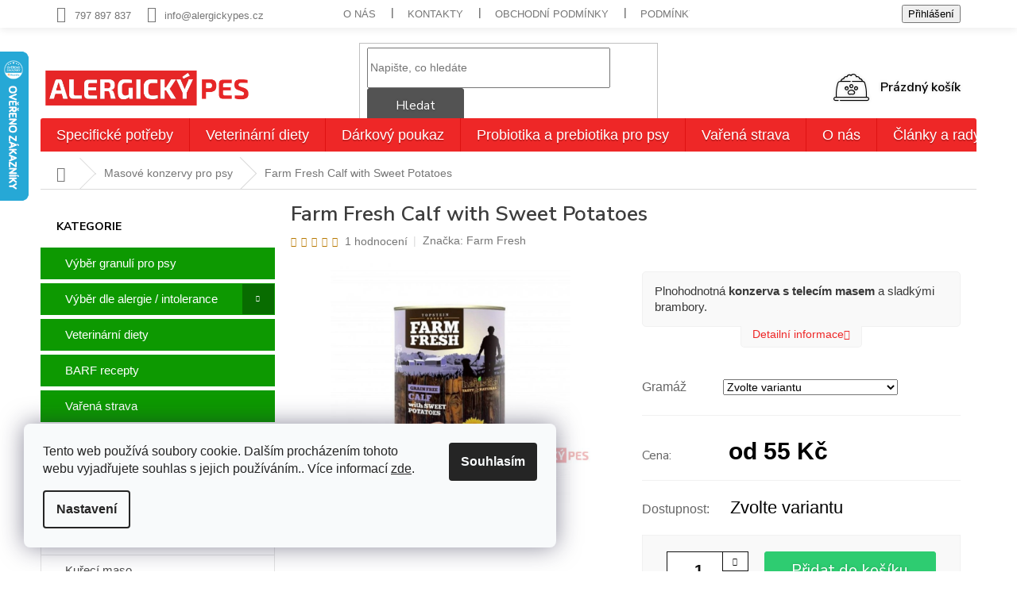

--- FILE ---
content_type: text/html; charset=utf-8
request_url: https://www.alergickypes.cz/farm-fresh-calf-with-sweet-potatoes/
body_size: 38311
content:
<!doctype html><html lang="cs" dir="ltr" class="header-background-light external-fonts-loaded"><head><meta charset="utf-8" /><meta name="viewport" content="width=device-width,initial-scale=1" /><title>Farm Fresh Calf with Sweet Potatoes - alergickypes.cz</title><link rel="preconnect" href="https://cdn.myshoptet.com" /><link rel="dns-prefetch" href="https://cdn.myshoptet.com" /><link rel="preload" href="https://cdn.myshoptet.com/prj/dist/master/cms/libs/jquery/jquery-1.11.3.min.js" as="script" /><link href="https://cdn.myshoptet.com/prj/dist/master/cms/templates/frontend_templates/shared/css/font-face/nunito.css" rel="stylesheet"><link href="https://cdn.myshoptet.com/prj/dist/master/shop/dist/font-shoptet-11.css.62c94c7785ff2cea73b2.css" rel="stylesheet"><script>
dataLayer = [];
dataLayer.push({'shoptet' : {
    "pageId": 838,
    "pageType": "productDetail",
    "currency": "CZK",
    "currencyInfo": {
        "decimalSeparator": ",",
        "exchangeRate": 1,
        "priceDecimalPlaces": 2,
        "symbol": "K\u010d",
        "symbolLeft": 0,
        "thousandSeparator": " "
    },
    "language": "cs",
    "projectId": 373062,
    "product": {
        "id": 3033,
        "guid": "7fb81212-0d5e-11eb-9619-ecf4bbd79d2f",
        "hasVariants": true,
        "codes": [
            {
                "code": 620022
            },
            {
                "code": 620023
            }
        ],
        "name": "Farm Fresh Calf with Sweet Potatoes",
        "appendix": "",
        "weight": 0.40000000000000002,
        "manufacturer": "Farm Fresh",
        "manufacturerGuid": "1EF53338D4466556BDBDDA0BA3DED3EE",
        "currentCategory": "Masov\u00e9 konzervy pro psy",
        "currentCategoryGuid": "8ba62037-e218-11ea-a6c2-b8ca3a6063f8",
        "defaultCategory": "Masov\u00e9 konzervy pro psy",
        "defaultCategoryGuid": "8ba62037-e218-11ea-a6c2-b8ca3a6063f8",
        "currency": "CZK",
        "priceWithVatMin": 55,
        "priceWithVatMax": 87
    },
    "stocks": [
        {
            "id": "ext",
            "title": "Sklad",
            "isDeliveryPoint": 0,
            "visibleOnEshop": 1
        }
    ],
    "cartInfo": {
        "id": null,
        "freeShipping": false,
        "freeShippingFrom": 1590,
        "leftToFreeGift": {
            "formattedPrice": "500 K\u010d",
            "priceLeft": 500
        },
        "freeGift": false,
        "leftToFreeShipping": {
            "priceLeft": 1590,
            "dependOnRegion": 0,
            "formattedPrice": "1 590 K\u010d"
        },
        "discountCoupon": [],
        "getNoBillingShippingPrice": {
            "withoutVat": 0,
            "vat": 0,
            "withVat": 0
        },
        "cartItems": [],
        "taxMode": "ORDINARY"
    },
    "cart": [],
    "customer": {
        "priceRatio": 1,
        "priceListId": 1,
        "groupId": null,
        "registered": false,
        "mainAccount": false
    }
}});
dataLayer.push({'cookie_consent' : {
    "marketing": "denied",
    "analytics": "denied"
}});
document.addEventListener('DOMContentLoaded', function() {
    shoptet.consent.onAccept(function(agreements) {
        if (agreements.length == 0) {
            return;
        }
        dataLayer.push({
            'cookie_consent' : {
                'marketing' : (agreements.includes(shoptet.config.cookiesConsentOptPersonalisation)
                    ? 'granted' : 'denied'),
                'analytics': (agreements.includes(shoptet.config.cookiesConsentOptAnalytics)
                    ? 'granted' : 'denied')
            },
            'event': 'cookie_consent'
        });
    });
});
</script>

<!-- Google Tag Manager -->
<script>(function(w,d,s,l,i){w[l]=w[l]||[];w[l].push({'gtm.start':
new Date().getTime(),event:'gtm.js'});var f=d.getElementsByTagName(s)[0],
j=d.createElement(s),dl=l!='dataLayer'?'&l='+l:'';j.async=true;j.src=
'https://www.googletagmanager.com/gtm.js?id='+i+dl;f.parentNode.insertBefore(j,f);
})(window,document,'script','dataLayer','GTM-WRTFBXW7');</script>
<!-- End Google Tag Manager -->

<meta property="og:type" content="website"><meta property="og:site_name" content="alergickypes.cz"><meta property="og:url" content="https://www.alergickypes.cz/farm-fresh-calf-with-sweet-potatoes/"><meta property="og:title" content="Farm Fresh Calf with Sweet Potatoes - alergickypes.cz"><meta name="author" content="alergickypes.cz"><meta name="web_author" content="Shoptet.cz"><meta name="dcterms.rightsHolder" content="www.alergickypes.cz"><meta name="robots" content="index,follow"><meta property="og:image" content="https://cdn.myshoptet.com/usr/www.alergickypes.cz/user/shop/big/3033_farm-fresh-calf-with-sweet-potatoes--g-800g.jpg?64661b99"><meta property="og:description" content="Plnohodnotné masové konzervy pro psy. Bez chemie a sóji. WWW.ALERGICKYPES.CZ"><meta name="description" content="Plnohodnotné masové konzervy pro psy. Bez chemie a sóji. WWW.ALERGICKYPES.CZ"><meta name="google-site-verification" content="DgRLR-DSbmpFGIlkN_cC-C55FwoOlTOmHYkFq7NM6TY"><meta property="product:price:amount" content="55"><meta property="product:price:currency" content="CZK"><style>:root {--color-primary: #ee2727;--color-primary-h: 0;--color-primary-s: 85%;--color-primary-l: 54%;--color-primary-hover: #ee2727;--color-primary-hover-h: 0;--color-primary-hover-s: 85%;--color-primary-hover-l: 54%;--color-secondary: #2ecc71;--color-secondary-h: 145;--color-secondary-s: 63%;--color-secondary-l: 49%;--color-secondary-hover: #1EB35E;--color-secondary-hover-h: 146;--color-secondary-hover-s: 71%;--color-secondary-hover-l: 41%;--color-tertiary: #ee2727;--color-tertiary-h: 0;--color-tertiary-s: 85%;--color-tertiary-l: 54%;--color-tertiary-hover: #ee2727;--color-tertiary-hover-h: 0;--color-tertiary-hover-s: 85%;--color-tertiary-hover-l: 54%;--color-header-background: #ffffff;--template-font: "Nunito";--template-headings-font: "Nunito";--header-background-url: url("[data-uri]");--cookies-notice-background: #F8FAFB;--cookies-notice-color: #252525;--cookies-notice-button-hover: #27263f;--cookies-notice-link-hover: #3b3a5f;--templates-update-management-preview-mode-content: "Náhled aktualizací šablony je aktivní pro váš prohlížeč."}</style>
    
    <link href="https://cdn.myshoptet.com/prj/dist/master/shop/dist/main-11.less.fcb4a42d7bd8a71b7ee2.css" rel="stylesheet" />
        
    <script>var shoptet = shoptet || {};</script>
    <script src="https://cdn.myshoptet.com/prj/dist/master/shop/dist/main-3g-header.js.05f199e7fd2450312de2.js"></script>
<!-- User include --><!-- api 422(76) html code header -->
<link rel="stylesheet" href="https://cdn.myshoptet.com/usr/api2.dklab.cz/user/documents/_doplnky/odpocet/373062/1323/373062_1323.css" type="text/css" /><style>
        :root {            
            --dklab-countdown-category-text-color: #FFFFFF;
            --dklab-countdown-detail-text-color: #FFFFFF;
            --dklab-countdown-background-lower-color: #666666;
            --dklab-countdown-background-upper-color: #FF0000;
            --dklab-countdown-background-lower-color-detail: #666666;
            --dklab-countdown-background-upper-color-detail: #FF0000;
            --dklab-countdown-carousel-text-color: #FFFFFF;            
            --dklab-countdown-radius: 0px;
            --dklab-countdown-carousel-background-color: #2D58FF;
        }
        </style>
<!-- api 427(81) html code header -->
<link rel="stylesheet" href="https://cdn.myshoptet.com/usr/api2.dklab.cz/user/documents/_doplnky/instagram/373062/10/373062_10.css" type="text/css" /><style>
        :root {
            --dklab-instagram-header-color: #000000;  
            --dklab-instagram-header-background: #DDDDDD;  
            --dklab-instagram-font-weight: 700;
            --dklab-instagram-font-size: 180%;
            --dklab-instagram-logoUrl: url(https://cdn.myshoptet.com/usr/api2.dklab.cz/user/documents/_doplnky/instagram/img/logo-duha.png); 
            --dklab-instagram-logo-size-width: 40px;
            --dklab-instagram-logo-size-height: 40px;                        
            --dklab-instagram-hover-content: 0;                        
            --dklab-instagram-padding: 0px;                        
            --dklab-instagram-border-color: #888888;
            
        }
        </style>
<!-- api 779(420) html code header -->
<script async charset="utf-8" src="//app.notifikuj.cz/js/notifikuj.min.js?id=1649ba0a-8da7-4ef3-af68-79d5646bd3aa"></script>
<!-- api 473(125) html code header -->

                <style>
                    #order-billing-methods .radio-wrapper[data-guid="c27378d2-9b1f-11ed-88b4-ac1f6b0076ec"]:not(.cggooglepay), #order-billing-methods .radio-wrapper[data-guid="e76c5f21-f0a5-11eb-ac23-ac1f6b0076ec"]:not(.cgapplepay) {
                        display: none;
                    }
                </style>
                <script type="text/javascript">
                    document.addEventListener('DOMContentLoaded', function() {
                        if (getShoptetDataLayer('pageType') === 'billingAndShipping') {
                            
                try {
                    if (window.ApplePaySession && window.ApplePaySession.canMakePayments()) {
                        document.querySelector('#order-billing-methods .radio-wrapper[data-guid="e76c5f21-f0a5-11eb-ac23-ac1f6b0076ec"]').classList.add('cgapplepay');
                    }
                } catch (err) {} 
            
                            
                const cgBaseCardPaymentMethod = {
                        type: 'CARD',
                        parameters: {
                            allowedAuthMethods: ["PAN_ONLY", "CRYPTOGRAM_3DS"],
                            allowedCardNetworks: [/*"AMEX", "DISCOVER", "INTERAC", "JCB",*/ "MASTERCARD", "VISA"]
                        }
                };
                
                function cgLoadScript(src, callback)
                {
                    var s,
                        r,
                        t;
                    r = false;
                    s = document.createElement('script');
                    s.type = 'text/javascript';
                    s.src = src;
                    s.onload = s.onreadystatechange = function() {
                        if ( !r && (!this.readyState || this.readyState == 'complete') )
                        {
                            r = true;
                            callback();
                        }
                    };
                    t = document.getElementsByTagName('script')[0];
                    t.parentNode.insertBefore(s, t);
                } 
                
                function cgGetGoogleIsReadyToPayRequest() {
                    return Object.assign(
                        {},
                        {
                            apiVersion: 2,
                            apiVersionMinor: 0
                        },
                        {
                            allowedPaymentMethods: [cgBaseCardPaymentMethod]
                        }
                    );
                }

                function onCgGooglePayLoaded() {
                    let paymentsClient = new google.payments.api.PaymentsClient({environment: 'PRODUCTION'});
                    paymentsClient.isReadyToPay(cgGetGoogleIsReadyToPayRequest()).then(function(response) {
                        if (response.result) {
                            document.querySelector('#order-billing-methods .radio-wrapper[data-guid="c27378d2-9b1f-11ed-88b4-ac1f6b0076ec"]').classList.add('cggooglepay');	 	 	 	 	 
                        }
                    })
                    .catch(function(err) {});
                }
                
                cgLoadScript('https://pay.google.com/gp/p/js/pay.js', onCgGooglePayLoaded);
            
                        }
                    });
                </script> 
                
<!-- service 427(81) html code header -->
<link rel="stylesheet" href="https://cdn.myshoptet.com/usr/api2.dklab.cz/user/documents/_doplnky/instagram/font/instagramplus.css" type="text/css" />

<!-- project html code header -->
<link href="https://fonts.googleapis.com/css2?family=Nunito+Sans:ital,wght@0,200;0,300;0,400;0,600;0,700;0,800;0,900;1,200;1,300;1,400;1,600;1,700;1,800;1,900&display=swap" rel="stylesheet">
<link rel="stylesheet" href="https://use.typekit.net/eyp1skq.css">
<link rel="stylesheet" type="text/css" href="/user/documents/css/style.css?v=0.011" />
<link rel="stylesheet" type="text/css" href="/user/documents/css/customStyle.css?v=0.09" />
<link rel="stylesheet" type="text/css" href="/user/documents/upload/custom/hodnoceni.css?v=1">
                                             
<link href="https://www.esotec.cz/user/documents/css/style.css?v=15" rel="stylesheet" />

<!-- Facebook Pixel Code -->
<script>
!function(f,b,e,v,n,t,s)
{if(f.fbq)return;n=f.fbq=function(){n.callMethod?
n.callMethod.apply(n,arguments):n.queue.push(arguments)};
if(!f._fbq)f._fbq=n;n.push=n;n.loaded=!0;n.version='2.0';
n.queue=[];t=b.createElement(e);t.async=!0;
t.src=v;s=b.getElementsByTagName(e)[0];
s.parentNode.insertBefore(t,s)}(window, document,'script',
'https://connect.facebook.net/en_US/fbevents.js');
fbq('init', '331909684987100');
fbq('track', 'PageView');
</script>
<noscript><img height="1" width="1" style="display:none"
src="https://www.facebook.com/tr?id=331909684987100&ev=PageView&noscript=1"
/></noscript>
<!-- End Facebook Pixel Code -->
<style>
body.type-category #content{display: flex;flex-direction: column;}
h1.category-title{order:-4}
.category-perex {order: -3;}
.filters-wrapper {order: -1;}
.subcategories.with-image{order: -2;}
</style>
<meta name="facebook-domain-verification" content="1wxar7dam4hv7ll5l96vdsiodzxb6y" />

<script async charset="utf-8" src="//app.notifikuj.cz/js/notifikuj.min.js?id=1649ba0a-8da7-4ef3-af68-79d5646bd3aa"></script>

<!-- Smartlook code -->
<script type='text/javascript'>
  window.smartlook||(function(d) {
    var o=smartlook=function(){ o.api.push(arguments)},h=d.getElementsByTagName('head')[0];
    var c=d.createElement('script');o.api=new Array();c.async=true;c.type='text/javascript';
    c.charset='utf-8';c.src='https://web-sdk.smartlook.com/recorder.js';h.appendChild(c);
    })(document);
    smartlook('init', '41daaaecd7145e661713562d1c143e94084dfbf1', { region: 'eu' });
</script>
<!-- End Smartlook Code -->

<style>
 .link-icon.print {
            display: none;
        }
.link-icon.share.js-share-buttons-trigger {
            display: none;
        }
.link-icon.watchdog:before {
content: '';
background: url(/user/documents/upload/svg/watchdog.png);
background-size: contain;
background-repeat: no-repeat;
height: 25px;
width: 37px;
margin-left: auto;
margin-right: auto;

}
.link-icon.watchdog:hover:before {
content: '';
background: url(/user/documents/upload/svg/watchdog_red.png);
background-size: contain;
background-repeat: no-repeat;
height: 25px;
width: 37px;
margin-left: auto;
margin-right: auto;
</style>

<style>
@media (max-width: 768px){
.hp_hodnoceni {
width: 100%;
height: 55vh;
padding: 0px 0px;
}
.right {
width: max-content;
padding: 0px;
text-align: center;
}
.left {
    padding: 15px;
}}
</style>
<!-- /User include --><link rel="shortcut icon" href="/favicon.ico" type="image/x-icon" /><link rel="canonical" href="https://www.alergickypes.cz/farm-fresh-calf-with-sweet-potatoes/" />    <script>
        var _hwq = _hwq || [];
        _hwq.push(['setKey', 'CE4A52510531C4838F8BB52AF3043F9A']);
        _hwq.push(['setTopPos', '0']);
        _hwq.push(['showWidget', '21']);
        (function() {
            var ho = document.createElement('script');
            ho.src = 'https://cz.im9.cz/direct/i/gjs.php?n=wdgt&sak=CE4A52510531C4838F8BB52AF3043F9A';
            var s = document.getElementsByTagName('script')[0]; s.parentNode.insertBefore(ho, s);
        })();
    </script>
    <!-- Global site tag (gtag.js) - Google Analytics -->
    <script async src="https://www.googletagmanager.com/gtag/js?id=G-KB34TLKWFV"></script>
    <script>
        
        window.dataLayer = window.dataLayer || [];
        function gtag(){dataLayer.push(arguments);}
        

                    console.debug('default consent data');

            gtag('consent', 'default', {"ad_storage":"denied","analytics_storage":"denied","ad_user_data":"denied","ad_personalization":"denied","wait_for_update":500});
            dataLayer.push({
                'event': 'default_consent'
            });
        
        gtag('js', new Date());

                gtag('config', 'UA-184143374-1', { 'groups': "UA" });
        
                gtag('config', 'G-KB34TLKWFV', {"groups":"GA4","send_page_view":false,"content_group":"productDetail","currency":"CZK","page_language":"cs"});
        
                gtag('config', 'AW-417927493', {"allow_enhanced_conversions":true});
        
        
        
        
        
                    gtag('event', 'page_view', {"send_to":"GA4","page_language":"cs","content_group":"productDetail","currency":"CZK"});
        
                gtag('set', 'currency', 'CZK');

        gtag('event', 'view_item', {
            "send_to": "UA",
            "items": [
                {
                    "id": "620022",
                    "name": "Farm Fresh Calf with Sweet Potatoes",
                    "category": "Masov\u00e9 konzervy pro psy",
                                        "brand": "Farm Fresh",
                                                            "variant": "Gram\u00e1\u017e: 400g",
                                        "price": 49.11
                }
            ]
        });
        
        
        
        
        
                    gtag('event', 'view_item', {"send_to":"GA4","page_language":"cs","content_group":"productDetail","value":49.109999999999999,"currency":"CZK","items":[{"item_id":"620022","item_name":"Farm Fresh Calf with Sweet Potatoes","item_brand":"Farm Fresh","item_category":"Masov\u00e9 konzervy pro psy","item_variant":"620022~Gram\u00e1\u017e: 400g","price":49.109999999999999,"quantity":1,"index":0}]});
        
        
        
        
        
        
        
        document.addEventListener('DOMContentLoaded', function() {
            if (typeof shoptet.tracking !== 'undefined') {
                for (var id in shoptet.tracking.bannersList) {
                    gtag('event', 'view_promotion', {
                        "send_to": "UA",
                        "promotions": [
                            {
                                "id": shoptet.tracking.bannersList[id].id,
                                "name": shoptet.tracking.bannersList[id].name,
                                "position": shoptet.tracking.bannersList[id].position
                            }
                        ]
                    });
                }
            }

            shoptet.consent.onAccept(function(agreements) {
                if (agreements.length !== 0) {
                    console.debug('gtag consent accept');
                    var gtagConsentPayload =  {
                        'ad_storage': agreements.includes(shoptet.config.cookiesConsentOptPersonalisation)
                            ? 'granted' : 'denied',
                        'analytics_storage': agreements.includes(shoptet.config.cookiesConsentOptAnalytics)
                            ? 'granted' : 'denied',
                                                                                                'ad_user_data': agreements.includes(shoptet.config.cookiesConsentOptPersonalisation)
                            ? 'granted' : 'denied',
                        'ad_personalization': agreements.includes(shoptet.config.cookiesConsentOptPersonalisation)
                            ? 'granted' : 'denied',
                        };
                    console.debug('update consent data', gtagConsentPayload);
                    gtag('consent', 'update', gtagConsentPayload);
                    dataLayer.push(
                        { 'event': 'update_consent' }
                    );
                }
            });
        });
    </script>
<script>
    (function(t, r, a, c, k, i, n, g) { t['ROIDataObject'] = k;
    t[k]=t[k]||function(){ (t[k].q=t[k].q||[]).push(arguments) },t[k].c=i;n=r.createElement(a),
    g=r.getElementsByTagName(a)[0];n.async=1;n.src=c;g.parentNode.insertBefore(n,g)
    })(window, document, 'script', '//www.heureka.cz/ocm/sdk.js?source=shoptet&version=2&page=product_detail', 'heureka', 'cz');

    heureka('set_user_consent', 0);
</script>
</head><body class="desktop id-838 in-masove-konzervy-pro-psy template-11 type-product type-detail multiple-columns-body columns-mobile-2 columns-3 ums_forms_redesign--off ums_a11y_category_page--on ums_discussion_rating_forms--off ums_flags_display_unification--on ums_a11y_login--on mobile-header-version-0"><noscript>
    <style>
        #header {
            padding-top: 0;
            position: relative !important;
            top: 0;
        }
        .header-navigation {
            position: relative !important;
        }
        .overall-wrapper {
            margin: 0 !important;
        }
        body:not(.ready) {
            visibility: visible !important;
        }
    </style>
    <div class="no-javascript">
        <div class="no-javascript__title">Musíte změnit nastavení vašeho prohlížeče</div>
        <div class="no-javascript__text">Podívejte se na: <a href="https://www.google.com/support/bin/answer.py?answer=23852">Jak povolit JavaScript ve vašem prohlížeči</a>.</div>
        <div class="no-javascript__text">Pokud používáte software na blokování reklam, může být nutné povolit JavaScript z této stránky.</div>
        <div class="no-javascript__text">Děkujeme.</div>
    </div>
</noscript>

        <div id="fb-root"></div>
        <script>
            window.fbAsyncInit = function() {
                FB.init({
//                    appId            : 'your-app-id',
                    autoLogAppEvents : true,
                    xfbml            : true,
                    version          : 'v19.0'
                });
            };
        </script>
        <script async defer crossorigin="anonymous" src="https://connect.facebook.net/cs_CZ/sdk.js"></script>
<!-- Google Tag Manager (noscript) -->
<noscript><iframe src="https://www.googletagmanager.com/ns.html?id=GTM-WRTFBXW7"
height="0" width="0" style="display:none;visibility:hidden"></iframe></noscript>
<!-- End Google Tag Manager (noscript) -->

    <div class="siteCookies siteCookies--left siteCookies--light js-siteCookies" role="dialog" data-testid="cookiesPopup" data-nosnippet>
        <div class="siteCookies__form">
            <div class="siteCookies__content">
                <div class="siteCookies__text">
                    Tento web používá soubory cookie. Dalším procházením tohoto webu vyjadřujete souhlas s jejich používáním.. Více informací <a href="http://www.alergickypes.cz/podminky-ochrany-osobnich-udaju/" target="\">zde</a>.
                </div>
                <p class="siteCookies__links">
                    <button class="siteCookies__link js-cookies-settings" aria-label="Nastavení cookies" data-testid="cookiesSettings">Nastavení</button>
                </p>
            </div>
            <div class="siteCookies__buttonWrap">
                                <button class="siteCookies__button js-cookiesConsentSubmit" value="all" aria-label="Přijmout cookies" data-testid="buttonCookiesAccept">Souhlasím</button>
            </div>
        </div>
        <script>
            document.addEventListener("DOMContentLoaded", () => {
                const siteCookies = document.querySelector('.js-siteCookies');
                document.addEventListener("scroll", shoptet.common.throttle(() => {
                    const st = document.documentElement.scrollTop;
                    if (st > 1) {
                        siteCookies.classList.add('siteCookies--scrolled');
                    } else {
                        siteCookies.classList.remove('siteCookies--scrolled');
                    }
                }, 100));
            });
        </script>
    </div>
<a href="#content" class="skip-link sr-only">Přejít na obsah</a><div class="overall-wrapper"><div class="user-action"><div class="container">
    <div class="user-action-in">
                    <div id="login" class="user-action-login popup-widget login-widget" role="dialog" aria-labelledby="loginHeading">
        <div class="popup-widget-inner">
                            <h2 id="loginHeading">Přihlášení k vašemu účtu</h2><div id="customerLogin"><form action="/action/Customer/Login/" method="post" id="formLoginIncluded" class="csrf-enabled formLogin" data-testid="formLogin"><input type="hidden" name="referer" value="" /><div class="form-group"><div class="input-wrapper email js-validated-element-wrapper no-label"><input type="email" name="email" class="form-control" autofocus placeholder="E-mailová adresa (např. jan@novak.cz)" data-testid="inputEmail" autocomplete="email" required /></div></div><div class="form-group"><div class="input-wrapper password js-validated-element-wrapper no-label"><input type="password" name="password" class="form-control" placeholder="Heslo" data-testid="inputPassword" autocomplete="current-password" required /><span class="no-display">Nemůžete vyplnit toto pole</span><input type="text" name="surname" value="" class="no-display" /></div></div><div class="form-group"><div class="login-wrapper"><button type="submit" class="btn btn-secondary btn-text btn-login" data-testid="buttonSubmit">Přihlásit se</button><div class="password-helper"><a href="/registrace/" data-testid="signup" rel="nofollow">Nová registrace</a><a href="/klient/zapomenute-heslo/" rel="nofollow">Zapomenuté heslo</a></div></div></div><div class="social-login-buttons"><div class="social-login-buttons-divider"><span>nebo</span></div><div class="form-group"><a href="/action/Social/login/?provider=Facebook" class="login-btn facebook" rel="nofollow"><span class="login-facebook-icon"></span><strong>Přihlásit se přes Facebook</strong></a></div><div class="form-group"><a href="/action/Social/login/?provider=Google" class="login-btn google" rel="nofollow"><span class="login-google-icon"></span><strong>Přihlásit se přes Google</strong></a></div></div></form>
</div>                    </div>
    </div>

                            <div id="cart-widget" class="user-action-cart popup-widget cart-widget loader-wrapper" data-testid="popupCartWidget" role="dialog" aria-hidden="true">
    <div class="popup-widget-inner cart-widget-inner place-cart-here">
        <div class="loader-overlay">
            <div class="loader"></div>
        </div>
    </div>

    <div class="cart-widget-button">
        <a href="/kosik/" class="btn btn-conversion" id="continue-order-button" rel="nofollow" data-testid="buttonNextStep">Pokračovat do košíku</a>
    </div>
</div>
            </div>
</div>
</div><div class="top-navigation-bar" data-testid="topNavigationBar">

    <div class="container">

        <div class="top-navigation-contacts">
            <strong>Zákaznická podpora:</strong><a href="tel:797897837" class="project-phone" aria-label="Zavolat na 797897837" data-testid="contactboxPhone"><span>797 897 837</span></a><a href="mailto:info@alergickypes.cz" class="project-email" data-testid="contactboxEmail"><span>info@alergickypes.cz</span></a>        </div>

                            <div class="top-navigation-menu">
                <div class="top-navigation-menu-trigger"></div>
                <ul class="top-navigation-bar-menu">
                                            <li class="top-navigation-menu-item-1434">
                            <a href="/o-nas/">O nás</a>
                        </li>
                                            <li class="top-navigation-menu-item-29">
                            <a href="/kontakty/">Kontakty</a>
                        </li>
                                            <li class="top-navigation-menu-item-39">
                            <a href="/obchodni-podminky/">Obchodní podmínky</a>
                        </li>
                                            <li class="top-navigation-menu-item-691">
                            <a href="/podminky-ochrany-osobnich-udaju/">Podmínky ochrany osobních údajů </a>
                        </li>
                                            <li class="top-navigation-menu-item-1440">
                            <a href="/doprava/">DODACÍ LHŮTY,ZPŮSOBY DODÁNÍ A CENY</a>
                        </li>
                                            <li class="top-navigation-menu-item-1556">
                            <a href="/jidelnicek-na-miru/">Jídelníček na míru</a>
                        </li>
                                    </ul>
                <ul class="top-navigation-bar-menu-helper"></ul>
            </div>
        
        <div class="top-navigation-tools">
            <div class="responsive-tools">
                <a href="#" class="toggle-window" data-target="search" aria-label="Hledat" data-testid="linkSearchIcon"></a>
                                                            <a href="#" class="toggle-window" data-target="login"></a>
                                                    <a href="#" class="toggle-window" data-target="navigation" aria-label="Menu" data-testid="hamburgerMenu"></a>
            </div>
                        <button class="top-nav-button top-nav-button-login toggle-window" type="button" data-target="login" aria-haspopup="dialog" aria-controls="login" aria-expanded="false" data-testid="signin"><span>Přihlášení</span></button>        </div>

    </div>

</div>
<header id="header"><div class="container navigation-wrapper">
    <div class="header-top">
        <div class="site-name-wrapper">
            <div class="site-name"><a href="/" data-testid="linkWebsiteLogo"><img src="https://cdn.myshoptet.com/usr/www.alergickypes.cz/user/logos/ap_1000x300.png" alt="alergickypes.cz" fetchpriority="low" /></a></div>        </div>
        <div class="search" itemscope itemtype="https://schema.org/WebSite">
            <meta itemprop="headline" content="Masové konzervy pro psy"/><meta itemprop="url" content="https://www.alergickypes.cz"/><meta itemprop="text" content="Plnohodnotné masové konzervy pro psy. Bez chemie a sóji. WWW.ALERGICKYPES.CZ"/>            <form action="/action/ProductSearch/prepareString/" method="post"
    id="formSearchForm" class="search-form compact-form js-search-main"
    itemprop="potentialAction" itemscope itemtype="https://schema.org/SearchAction" data-testid="searchForm">
    <fieldset>
        <meta itemprop="target"
            content="https://www.alergickypes.cz/vyhledavani/?string={string}"/>
        <input type="hidden" name="language" value="cs"/>
        
            
<input
    type="search"
    name="string"
        class="query-input form-control search-input js-search-input"
    placeholder="Napište, co hledáte"
    autocomplete="off"
    required
    itemprop="query-input"
    aria-label="Vyhledávání"
    data-testid="searchInput"
>
            <button type="submit" class="btn btn-default" data-testid="searchBtn">Hledat</button>
        
    </fieldset>
</form>
        </div>
        <div class="navigation-buttons">
                
    <a href="/kosik/" class="btn btn-icon toggle-window cart-count" data-target="cart" data-hover="true" data-redirect="true" data-testid="headerCart" rel="nofollow" aria-haspopup="dialog" aria-expanded="false" aria-controls="cart-widget">
        
                <span class="sr-only">Nákupní košík</span>
        
            <span class="cart-price visible-lg-inline-block" data-testid="headerCartPrice">
                                    Prázdný košík                            </span>
        
    
            </a>
        </div>
    </div>
    <nav id="navigation" aria-label="Hlavní menu" data-collapsible="true"><div class="navigation-in menu"><ul class="menu-level-1" role="menubar" data-testid="headerMenuItems"><li class="menu-item-772 ext" role="none"><a href="/specificke-potreby/" data-testid="headerMenuItem" role="menuitem" aria-haspopup="true" aria-expanded="false"><b>Specifické potřeby</b><span class="submenu-arrow"></span></a><ul class="menu-level-2" aria-label="Specifické potřeby" tabindex="-1" role="menu"><li class="menu-item-781" role="none"><div class="menu-no-image"><a href="/reznuti-srsti/" data-testid="headerMenuItem" role="menuitem"><span>Reznutí srsti</span></a>
                        </div></li><li class="menu-item-796" role="none"><div class="menu-no-image"><a href="/obezni-psi/" data-testid="headerMenuItem" role="menuitem"><span>Obézní psi</span></a>
                        </div></li><li class="menu-item-799" role="none"><div class="menu-no-image"><a href="/kastrovany-pes/" data-testid="headerMenuItem" role="menuitem"><span>Kastrovaný pes</span></a>
                        </div></li><li class="menu-item-805" role="none"><div class="menu-no-image"><a href="/brezi-a-kojici-fena/" data-testid="headerMenuItem" role="menuitem"><span>Březí a kojící fena</span></a>
                        </div></li><li class="menu-item-808" role="none"><div class="menu-no-image"><a href="/aktivni-pes/" data-testid="headerMenuItem" role="menuitem"><span>Aktivní pes</span></a>
                        </div></li><li class="menu-item-853" role="none"><div class="menu-no-image"><a href="/citlive-traveni/" data-testid="headerMenuItem" role="menuitem"><span>Citlivé trávení</span></a>
                        </div></li></ul></li>
<li class="menu-item-1428" role="none"><a href="/veterinarni-diety/" data-testid="headerMenuItem" role="menuitem" aria-expanded="false"><b>Veterinární diety</b></a></li>
<li class="menu-item-external-77" role="none"><a href="https://www.alergickypes.cz/darkovy-poukaz-alergickypes-cz/" data-testid="headerMenuItem" role="menuitem" aria-expanded="false"><b>Dárkový poukaz</b></a></li>
<li class="menu-item-1636" role="none"><a href="/probiotika-a-prebiotika-pro-psy/" data-testid="headerMenuItem" role="menuitem" aria-expanded="false"><b>Probiotika a prebiotika pro psy</b></a></li>
<li class="menu-item-1521" role="none"><a href="/varena-strava-2/" data-testid="headerMenuItem" role="menuitem" aria-expanded="false"><b>Vařená strava</b></a></li>
<li class="menu-item-1434" role="none"><a href="/o-nas/" data-testid="headerMenuItem" role="menuitem" aria-expanded="false"><b>O nás</b></a></li>
<li class="menu-item-1512" role="none"><a href="/blog/" data-testid="headerMenuItem" role="menuitem" aria-expanded="false"><b>Články a rady</b></a></li>
<li class="menu-item-1619" role="none"><a href="/akcni-slevy/" data-testid="headerMenuItem" role="menuitem" aria-expanded="false"><b>AKČNÍ SLEVY</b></a></li>
<li class="menu-item--51" role="none"><a href="/hodnoceni-obchodu/" data-testid="headerMenuItem" role="menuitem" aria-expanded="false"><b>Hodnocení obchodu</b></a></li>
<li class="appended-category menu-item-700" role="none"><a href="/vyber-dle-filtru-a-znacky/"><b>Výběr granulí pro psy</b></a></li><li class="appended-category menu-item-1577 ext" role="none"><a href="/krmivo-pro-alergicke-psy/"><b>Výběr dle alergie / intolerance</b><span class="submenu-arrow" role="menuitem"></span></a><ul class="menu-level-2 menu-level-2-appended" role="menu"><li class="menu-item-1327" role="none"><a href="/krmivo-pro-psy-alergicke-na-lusteniny/" data-testid="headerMenuItem" role="menuitem"><span>Alergie na luštěniny</span></a></li><li class="menu-item-898" role="none"><a href="/krmivo-pro-psy-alergicke-na-obiloviny/" data-testid="headerMenuItem" role="menuitem"><span>Alergie na obiloviny</span></a></li><li class="menu-item-1258" role="none"><a href="/krmivo-pro-psy-alergicke-na-brambory/" data-testid="headerMenuItem" role="menuitem"><span>Alergie na brambory</span></a></li><li class="menu-item-997" role="none"><a href="/krmivo-pro-psy-alergicke-na-rybi-maso/" data-testid="headerMenuItem" role="menuitem"><span>Alergie na ryby</span></a></li><li class="menu-item-967" role="none"><a href="/krmivo-pro-psy-alergicke-na-drubezi-maso/" data-testid="headerMenuItem" role="menuitem"><span>Alergie na drůbež</span></a></li><li class="menu-item-982" role="none"><a href="/krmivo-pro-psy-alergicke-na-hovezi-maso/" data-testid="headerMenuItem" role="menuitem"><span>Alergie na hovězí</span></a></li><li class="menu-item-952" role="none"><a href="/krmivo-pro-psy-alergicke-na-kureci-maso/" data-testid="headerMenuItem" role="menuitem"><span>Alergie na kuře</span></a></li></ul></li><li class="appended-category menu-item-1018" role="none"><a href="/barf-recepty/"><b>BARF recepty</b></a></li><li class="appended-category menu-item-832 ext" role="none"><a href="/pamlsky-pro-psy/"><b>Pamlsky pro psy</b><span class="submenu-arrow" role="menuitem"></span></a><ul class="menu-level-2 menu-level-2-appended" role="menu"><li class="menu-item-1400" role="none"><a href="/vycvikove-pamlsky-8/" data-testid="headerMenuItem" role="menuitem"><span>Výcvikové pamlsky</span></a></li><li class="menu-item-1403" role="none"><a href="/volnocasove-pamlsky-8/" data-testid="headerMenuItem" role="menuitem"><span>Volnočasové pamlsky</span></a></li></ul></li><li class="appended-category menu-item-838 ext" role="none"><a href="/masove-konzervy-pro-psy/"><b>Masové konzervy pro psy</b><span class="submenu-arrow" role="menuitem"></span></a><ul class="menu-level-2 menu-level-2-appended" role="menu"><li class="menu-item-892" role="none"><a href="/kvalitni-masove-konzervy-pro-psy-bez-obilovin/" data-testid="headerMenuItem" role="menuitem"><span>Bez obilovin</span></a></li><li class="menu-item-856" role="none"><a href="/drubezi-maso/" data-testid="headerMenuItem" role="menuitem"><span>Drůbeží maso</span></a></li><li class="menu-item-859" role="none"><a href="/kureci-maso/" data-testid="headerMenuItem" role="menuitem"><span>Kuřecí maso</span></a></li><li class="menu-item-862" role="none"><a href="/kruti-maso/" data-testid="headerMenuItem" role="menuitem"><span>Krůtí maso</span></a></li><li class="menu-item-865" role="none"><a href="/kachni-maso/" data-testid="headerMenuItem" role="menuitem"><span>Kachní maso</span></a></li><li class="menu-item-871" role="none"><a href="/veprove-maso/" data-testid="headerMenuItem" role="menuitem"><span>Vepřové maso</span></a></li><li class="menu-item-868" role="none"><a href="/hovezi-maso/" data-testid="headerMenuItem" role="menuitem"><span>Hovězí maso</span></a></li><li class="menu-item-874" role="none"><a href="/rybi-maso/" data-testid="headerMenuItem" role="menuitem"><span>Rybí maso</span></a></li><li class="menu-item-877" role="none"><a href="/jehneci-maso/" data-testid="headerMenuItem" role="menuitem"><span>Jehněčí maso</span></a></li><li class="menu-item-880" role="none"><a href="/zverinove-maso/" data-testid="headerMenuItem" role="menuitem"><span>Zvěřinové maso</span></a></li><li class="menu-item-883" role="none"><a href="/kralici-maso/" data-testid="headerMenuItem" role="menuitem"><span>Králičí maso</span></a></li><li class="menu-item-886" role="none"><a href="/teleci-maso/" data-testid="headerMenuItem" role="menuitem"><span>Telecí maso</span></a></li><li class="menu-item-889" role="none"><a href="/netradicni-masa/" data-testid="headerMenuItem" role="menuitem"><span>Netradiční masa</span></a></li></ul></li><li class="appended-category menu-item-835" role="none"><a href="/masove-kapsicky-pro-psy/"><b>Masové kapsičky pro psy</b></a></li><li class="appended-category menu-item-1583 ext" role="none"><a href="/zdravotni-komplikace/"><b>Zdravotní komplikace</b><span class="submenu-arrow" role="menuitem"></span></a><ul class="menu-level-2 menu-level-2-appended" role="menu"><li class="menu-item-1586" role="none"><a href="/prujem-u-psa/" data-testid="headerMenuItem" role="menuitem"><span>Průjem u psa</span></a></li><li class="menu-item-1589" role="none"><a href="/zvraceni-u-psa/" data-testid="headerMenuItem" role="menuitem"><span>Zvracení u psa</span></a></li><li class="menu-item-1592" role="none"><a href="/zanety-u-psa/" data-testid="headerMenuItem" role="menuitem"><span>Záněty u psa</span></a></li><li class="menu-item-1595" role="none"><a href="/ledvinove-a-mocove-kameny/" data-testid="headerMenuItem" role="menuitem"><span>ledvinové a močové kameny</span></a></li><li class="menu-item-1598" role="none"><a href="/imunitni-system-psa/" data-testid="headerMenuItem" role="menuitem"><span>imunitní systém psa</span></a></li></ul></li><li class="appended-category menu-item-817 ext" role="none"><a href="/vitaminy-a-doplnky-stravy-pro-psy/"><b>Vitamíny a doplňky stravy pro psy</b><span class="submenu-arrow" role="menuitem"></span></a><ul class="menu-level-2 menu-level-2-appended" role="menu"><li class="menu-item-778" role="none"><a href="/vitaminy-na-klouby/" data-testid="headerMenuItem" role="menuitem"><span>Vitamíny na klouby</span></a></li><li class="menu-item-1406" role="none"><a href="/imunitni-system/" data-testid="headerMenuItem" role="menuitem"><span>Imunitní systém psa</span></a></li><li class="menu-item-1409" role="none"><a href="/srst-a-kuze/" data-testid="headerMenuItem" role="menuitem"><span>Srst a kůže</span></a></li><li class="menu-item-1412" role="none"><a href="/zuby-a-dasne/" data-testid="headerMenuItem" role="menuitem"><span>Zuby a dásně</span></a></li><li class="menu-item-1415" role="none"><a href="/krevni-obeh-a-srdce/" data-testid="headerMenuItem" role="menuitem"><span>Krevní oběh a srdce</span></a></li><li class="menu-item-1636" role="none"><a href="/probiotika-a-prebiotika-pro-psy/" data-testid="headerMenuItem" role="menuitem"><span>Probiotika a prebiotika pro psy</span></a></li></ul></li><li class="appended-category menu-item-820 ext" role="none"><a href="/chovatelske-potreby-pro-psy-2/"><b>Chovatelské potřeby pro psy</b><span class="submenu-arrow" role="menuitem"></span></a><ul class="menu-level-2 menu-level-2-appended" role="menu"><li class="menu-item-1418" role="none"><a href="/hracky-pro-psy/" data-testid="headerMenuItem" role="menuitem"><span>Hračky pro psy</span></a></li><li class="menu-item-1421" role="none"><a href="/misky-pro-psy/" data-testid="headerMenuItem" role="menuitem"><span>Misky pro psy</span></a></li><li class="menu-item-1424" role="none"><a href="/sampony-a-kosmetika/" data-testid="headerMenuItem" role="menuitem"><span>Šampóny a kosmetika</span></a></li><li class="menu-item-1476" role="none"><a href="/pelisky-pro-psy/" data-testid="headerMenuItem" role="menuitem"><span>Pelíšky pro psy</span></a></li><li class="menu-item-1479" role="none"><a href="/voditka-pro-psy/" data-testid="headerMenuItem" role="menuitem"><span>Vodítka pro psy</span></a></li><li class="menu-item-1485" role="none"><a href="/kartace-pro-psy/" data-testid="headerMenuItem" role="menuitem"><span>Kartáče pro psy</span></a></li><li class="menu-item-1491" role="none"><a href="/obojky-pro-psy/" data-testid="headerMenuItem" role="menuitem"><span>Obojky pro psy</span></a></li></ul></li><li class="appended-category menu-item-1607" role="none"><a href="/darkove-poukazy/"><b>Dárkové poukazy</b></a></li><li class="appended-category menu-item-1446 ext" role="none"><a href="/pro-kocky/"><b>PRO KOČKY</b><span class="submenu-arrow" role="menuitem"></span></a><ul class="menu-level-2 menu-level-2-appended" role="menu"><li class="menu-item-1639" role="none"><a href="/probiotika-a-prebiotika-pro-kocky/" data-testid="headerMenuItem" role="menuitem"><span>Probiotika a prebiotika pro kočky</span></a></li><li class="menu-item-1449" role="none"><a href="/granule-pro-kocky/" data-testid="headerMenuItem" role="menuitem"><span>Granule pro kočky</span></a></li><li class="menu-item-1452" role="none"><a href="/konzervy-a-kapsicky-pro-kocky/" data-testid="headerMenuItem" role="menuitem"><span>Konzervy a kapsičky pro kočky</span></a></li><li class="menu-item-1455" role="none"><a href="/pamlsky-pro-kocky/" data-testid="headerMenuItem" role="menuitem"><span>Pamlsky pro kočky</span></a></li></ul></li><li class="appended-category menu-item-1458 ext" role="none"><a href="/chovatelske-potreby-pro-kocky/"><b>Chovatelské potřeby pro kočky</b><span class="submenu-arrow" role="menuitem"></span></a><ul class="menu-level-2 menu-level-2-appended" role="menu"><li class="menu-item-1482" role="none"><a href="/toalety-a-podestylky/" data-testid="headerMenuItem" role="menuitem"><span>Toalety a podestýlky</span></a></li></ul></li><li class="ext" id="nav-manufacturers" role="none"><a href="https://www.alergickypes.cz/znacka/" data-testid="brandsText" role="menuitem"><b>Značky</b><span class="submenu-arrow"></span></a><ul class="menu-level-2" role="menu"><li role="none"><a href="/znacka/adored-beast/" data-testid="brandName" role="menuitem"><span>Adored beast</span></a></li><li role="none"><a href="/znacka/alergicky-pes/" data-testid="brandName" role="menuitem"><span>Alergický pes</span></a></li><li role="none"><a href="/znacka/animology/" data-testid="brandName" role="menuitem"><span>Animology</span></a></li><li role="none"><a href="/znacka/arden-grange/" data-testid="brandName" role="menuitem"><span>Arden Grange</span></a></li><li role="none"><a href="/znacka/belcando-2/" data-testid="brandName" role="menuitem"><span>Belcando</span></a></li><li role="none"><a href="/znacka/best-breeder/" data-testid="brandName" role="menuitem"><span>Best Breeder</span></a></li><li role="none"><a href="/znacka/bewi-cat/" data-testid="brandName" role="menuitem"><span>BEWI CAT</span></a></li><li role="none"><a href="/znacka/bewi-dog/" data-testid="brandName" role="menuitem"><span>Bewi Dog</span></a></li></ul>
</li></ul></div><span class="navigation-close"></span></nav><div class="menu-helper" data-testid="hamburgerMenu"><span>Více</span></div>
</div></header><!-- / header -->


                    <div class="container breadcrumbs-wrapper">
            <div class="breadcrumbs navigation-home-icon-wrapper" itemscope itemtype="https://schema.org/BreadcrumbList">
                                                                            <span id="navigation-first" data-basetitle="alergickypes.cz" itemprop="itemListElement" itemscope itemtype="https://schema.org/ListItem">
                <a href="/" itemprop="item" class="navigation-home-icon"><span class="sr-only" itemprop="name">Domů</span></a>
                <span class="navigation-bullet">/</span>
                <meta itemprop="position" content="1" />
            </span>
                                <span id="navigation-1" itemprop="itemListElement" itemscope itemtype="https://schema.org/ListItem">
                <a href="/masove-konzervy-pro-psy/" itemprop="item" data-testid="breadcrumbsSecondLevel"><span itemprop="name">Masové konzervy pro psy</span></a>
                <span class="navigation-bullet">/</span>
                <meta itemprop="position" content="2" />
            </span>
                                            <span id="navigation-2" itemprop="itemListElement" itemscope itemtype="https://schema.org/ListItem" data-testid="breadcrumbsLastLevel">
                <meta itemprop="item" content="https://www.alergickypes.cz/farm-fresh-calf-with-sweet-potatoes/" />
                <meta itemprop="position" content="3" />
                <span itemprop="name" data-title="Farm Fresh Calf with Sweet Potatoes">Farm Fresh Calf with Sweet Potatoes <span class="appendix"></span></span>
            </span>
            </div>
        </div>
    
<div id="content-wrapper" class="container content-wrapper">
    
    <div class="content-wrapper-in">
                                                <aside class="sidebar sidebar-left"  data-testid="sidebarMenu">
                                                                                                <div class="sidebar-inner">
                                                                                                        <div class="box box-bg-variant box-categories">    <div class="skip-link__wrapper">
        <span id="categories-start" class="skip-link__target js-skip-link__target sr-only" tabindex="-1">&nbsp;</span>
        <a href="#categories-end" class="skip-link skip-link--start sr-only js-skip-link--start">Přeskočit kategorie</a>
    </div>

<h4>Kategorie</h4>


<div id="categories"><div class="categories cat-01 external" id="cat-700"><div class="topic"><a href="/vyber-dle-filtru-a-znacky/">Výběr granulí pro psy<span class="cat-trigger">&nbsp;</span></a></div></div><div class="categories cat-02 expandable expanded" id="cat-1577"><div class="topic"><a href="/krmivo-pro-alergicke-psy/">Výběr dle alergie / intolerance<span class="cat-trigger">&nbsp;</span></a></div>

                    <ul class=" expanded">
                                        <li class="
                                 expandable                                 external">
                <a href="/krmivo-pro-psy-alergicke-na-lusteniny/">
                    Alergie na luštěniny
                    <span class="cat-trigger">&nbsp;</span>                </a>
                                                            

    
                                                </li>
                                <li class="
                                 expandable                                 external">
                <a href="/krmivo-pro-psy-alergicke-na-obiloviny/">
                    Alergie na obiloviny
                    <span class="cat-trigger">&nbsp;</span>                </a>
                                                            

    
                                                </li>
                                <li class="
                                 expandable                                 external">
                <a href="/krmivo-pro-psy-alergicke-na-brambory/">
                    Alergie na brambory
                    <span class="cat-trigger">&nbsp;</span>                </a>
                                                            

    
                                                </li>
                                <li class="
                                 expandable                                 external">
                <a href="/krmivo-pro-psy-alergicke-na-rybi-maso/">
                    Alergie na ryby
                    <span class="cat-trigger">&nbsp;</span>                </a>
                                                            

    
                                                </li>
                                <li class="
                                 expandable                                 external">
                <a href="/krmivo-pro-psy-alergicke-na-drubezi-maso/">
                    Alergie na drůbež
                    <span class="cat-trigger">&nbsp;</span>                </a>
                                                            

    
                                                </li>
                                <li class="
                                 expandable                                 external">
                <a href="/krmivo-pro-psy-alergicke-na-hovezi-maso/">
                    Alergie na hovězí
                    <span class="cat-trigger">&nbsp;</span>                </a>
                                                            

    
                                                </li>
                                <li class="
                                 expandable                                 external">
                <a href="/krmivo-pro-psy-alergicke-na-kureci-maso/">
                    Alergie na kuře
                    <span class="cat-trigger">&nbsp;</span>                </a>
                                                            

    
                                                </li>
                </ul>
    </div><div class="categories cat-01 external" id="cat-1428"><div class="topic"><a href="/veterinarni-diety/">Veterinární diety<span class="cat-trigger">&nbsp;</span></a></div></div><div class="categories cat-02 external" id="cat-1018"><div class="topic"><a href="/barf-recepty/">BARF recepty<span class="cat-trigger">&nbsp;</span></a></div></div><div class="categories cat-01 external" id="cat-1521"><div class="topic"><a href="/varena-strava-2/">Vařená strava<span class="cat-trigger">&nbsp;</span></a></div></div><div class="categories cat-02 expandable external" id="cat-832"><div class="topic"><a href="/pamlsky-pro-psy/">Pamlsky pro psy<span class="cat-trigger">&nbsp;</span></a></div>

    </div><div class="categories cat-01 expandable active expanded" id="cat-838"><div class="topic active"><a href="/masove-konzervy-pro-psy/">Masové konzervy pro psy<span class="cat-trigger">&nbsp;</span></a></div>

                    <ul class=" active expanded">
                                        <li >
                <a href="/kvalitni-masove-konzervy-pro-psy-bez-obilovin/">
                    Bez obilovin
                                    </a>
                                                                </li>
                                <li >
                <a href="/drubezi-maso/">
                    Drůbeží maso
                                    </a>
                                                                </li>
                                <li >
                <a href="/kureci-maso/">
                    Kuřecí maso
                                    </a>
                                                                </li>
                                <li >
                <a href="/kruti-maso/">
                    Krůtí maso
                                    </a>
                                                                </li>
                                <li >
                <a href="/kachni-maso/">
                    Kachní maso
                                    </a>
                                                                </li>
                                <li >
                <a href="/veprove-maso/">
                    Vepřové maso
                                    </a>
                                                                </li>
                                <li >
                <a href="/hovezi-maso/">
                    Hovězí maso
                                    </a>
                                                                </li>
                                <li >
                <a href="/rybi-maso/">
                    Rybí maso
                                    </a>
                                                                </li>
                                <li >
                <a href="/jehneci-maso/">
                    Jehněčí maso
                                    </a>
                                                                </li>
                                <li >
                <a href="/zverinove-maso/">
                    Zvěřinové maso
                                    </a>
                                                                </li>
                                <li >
                <a href="/kralici-maso/">
                    Králičí maso
                                    </a>
                                                                </li>
                                <li >
                <a href="/teleci-maso/">
                    Telecí maso
                                    </a>
                                                                </li>
                                <li >
                <a href="/netradicni-masa/">
                    Netradiční masa
                                    </a>
                                                                </li>
                </ul>
    </div><div class="categories cat-02 external" id="cat-835"><div class="topic"><a href="/masove-kapsicky-pro-psy/">Masové kapsičky pro psy<span class="cat-trigger">&nbsp;</span></a></div></div><div class="categories cat-01 expandable external" id="cat-772"><div class="topic"><a href="/specificke-potreby/">Specifické potřeby<span class="cat-trigger">&nbsp;</span></a></div>

    </div><div class="categories cat-02 expandable external" id="cat-1583"><div class="topic"><a href="/zdravotni-komplikace/">Zdravotní komplikace<span class="cat-trigger">&nbsp;</span></a></div>

    </div><div class="categories cat-01 expandable external" id="cat-817"><div class="topic"><a href="/vitaminy-a-doplnky-stravy-pro-psy/">Vitamíny a doplňky stravy pro psy<span class="cat-trigger">&nbsp;</span></a></div>

    </div><div class="categories cat-02 expandable external" id="cat-820"><div class="topic"><a href="/chovatelske-potreby-pro-psy-2/">Chovatelské potřeby pro psy<span class="cat-trigger">&nbsp;</span></a></div>

    </div><div class="categories cat-01 external" id="cat-1607"><div class="topic"><a href="/darkove-poukazy/">Dárkové poukazy<span class="cat-trigger">&nbsp;</span></a></div></div><div class="categories cat-02 expandable external" id="cat-1446"><div class="topic"><a href="/pro-kocky/">PRO KOČKY<span class="cat-trigger">&nbsp;</span></a></div>

    </div><div class="categories cat-01 expandable external" id="cat-1458"><div class="topic"><a href="/chovatelske-potreby-pro-kocky/">Chovatelské potřeby pro kočky<span class="cat-trigger">&nbsp;</span></a></div>

    </div><div class="categories cat-02 external" id="cat-1619"><div class="topic"><a href="/akcni-slevy/">AKČNÍ SLEVY<span class="cat-trigger">&nbsp;</span></a></div></div>                <div class="categories cat-02 expandable" id="cat-manufacturers" data-testid="brandsList">
            
            <div class="topic"><a href="https://www.alergickypes.cz/znacka/" data-testid="brandsText">Značky</a></div>
            <ul class="menu-level-2" role="menu"><li role="none"><a href="/znacka/adored-beast/" data-testid="brandName" role="menuitem"><span>Adored beast</span></a></li><li role="none"><a href="/znacka/alergicky-pes/" data-testid="brandName" role="menuitem"><span>Alergický pes</span></a></li><li role="none"><a href="/znacka/animology/" data-testid="brandName" role="menuitem"><span>Animology</span></a></li><li role="none"><a href="/znacka/arden-grange/" data-testid="brandName" role="menuitem"><span>Arden Grange</span></a></li><li role="none"><a href="/znacka/belcando-2/" data-testid="brandName" role="menuitem"><span>Belcando</span></a></li><li role="none"><a href="/znacka/best-breeder/" data-testid="brandName" role="menuitem"><span>Best Breeder</span></a></li><li role="none"><a href="/znacka/bewi-cat/" data-testid="brandName" role="menuitem"><span>BEWI CAT</span></a></li><li role="none"><a href="/znacka/bewi-dog/" data-testid="brandName" role="menuitem"><span>Bewi Dog</span></a></li></ul>
        </div>
    </div>

    <div class="skip-link__wrapper">
        <a href="#categories-start" class="skip-link skip-link--end sr-only js-skip-link--end" tabindex="-1" hidden>Přeskočit kategorie</a>
        <span id="categories-end" class="skip-link__target js-skip-link__target sr-only" tabindex="-1">&nbsp;</span>
    </div>
</div>
                                                                                                                                                                            <div class="box box-bg-default box-sm box-topProducts">        <div class="top-products-wrapper js-top10" >
        <h4><span>Top 3 produkty</span></h4>
        <ol class="top-products">
                            <li class="display-image">
                                            <a href="/farm-fresh-scandinavian-reindeer-and-rice-weight-control-senior/" class="top-products-image">
                            <img src="data:image/svg+xml,%3Csvg%20width%3D%22100%22%20height%3D%22100%22%20xmlns%3D%22http%3A%2F%2Fwww.w3.org%2F2000%2Fsvg%22%3E%3C%2Fsvg%3E" alt="Farm Fresh Scandinavian Reindeer and Rice Weight Control &amp; Senior (Váha 5 kg)" width="100" height="100"  data-src="https://cdn.myshoptet.com/usr/www.alergickypes.cz/user/shop/related/2991_farm-fresh-scandinavian-reindeer-and-rice-weight-control-senior--vaha-5-kg.jpg?64661b98" fetchpriority="low" />
                        </a>
                                        <a href="/farm-fresh-scandinavian-reindeer-and-rice-weight-control-senior/" class="top-products-content">
                        <span class="top-products-name">  Farm Fresh Scandinavian Reindeer and Rice Weight Control &amp; Senior</span>
                        
                                                        <strong>
                                290 Kč
                                

                            </strong>
                                                    
                    </a>
                </li>
                            <li class="display-image">
                                            <a href="/koloidni-stribro-vet-zoo-sprej-100-ml/" class="top-products-image">
                            <img src="data:image/svg+xml,%3Csvg%20width%3D%22100%22%20height%3D%22100%22%20xmlns%3D%22http%3A%2F%2Fwww.w3.org%2F2000%2Fsvg%22%3E%3C%2Fsvg%3E" alt="Koloidní stříbro Vet ZOO sprej 100 ml" width="100" height="100"  data-src="https://cdn.myshoptet.com/usr/www.alergickypes.cz/user/shop/related/7103_koloidni-stribro-vet-zoo-sprej-100-ml.jpg?6452aee0" fetchpriority="low" />
                        </a>
                                        <a href="/koloidni-stribro-vet-zoo-sprej-100-ml/" class="top-products-content">
                        <span class="top-products-name">  Koloidní stříbro Vet ZOO sprej 100 ml</span>
                        
                                                        <strong>
                                95 Kč
                                

                            </strong>
                                                    
                    </a>
                </li>
                            <li class="display-image">
                                            <a href="/koloidni-stribro-vet-zoo-sprej-25-ml/" class="top-products-image">
                            <img src="data:image/svg+xml,%3Csvg%20width%3D%22100%22%20height%3D%22100%22%20xmlns%3D%22http%3A%2F%2Fwww.w3.org%2F2000%2Fsvg%22%3E%3C%2Fsvg%3E" alt="VET 25ml" width="100" height="100"  data-src="https://cdn.myshoptet.com/usr/www.alergickypes.cz/user/shop/related/7097_vet-25ml.jpg?6452aee0" fetchpriority="low" />
                        </a>
                                        <a href="/koloidni-stribro-vet-zoo-sprej-25-ml/" class="top-products-content">
                        <span class="top-products-name">  Koloidní stříbro Vet ZOO sprej 25 ml</span>
                        
                                                        <strong>
                                75 Kč
                                

                            </strong>
                                                    
                    </a>
                </li>
                    </ol>
    </div>
</div>
                                                                    </div>
                                                            </aside>
                            <main id="content" class="content narrow">
                                                        <script>
            
            var shoptet = shoptet || {};
            shoptet.variantsUnavailable = shoptet.variantsUnavailable || {};
            
            shoptet.variantsUnavailable.availableVariantsResource = ["93-843","93-846"]
        </script>
                                                                    
<div class="p-detail" itemscope itemtype="https://schema.org/Product">

    
    <meta itemprop="name" content="Farm Fresh Calf with Sweet Potatoes" />
    <meta itemprop="category" content="Úvodní stránka &gt; Masové konzervy pro psy &gt; Farm Fresh Calf with Sweet Potatoes" />
    <meta itemprop="url" content="https://www.alergickypes.cz/farm-fresh-calf-with-sweet-potatoes/" />
    <meta itemprop="image" content="https://cdn.myshoptet.com/usr/www.alergickypes.cz/user/shop/big/3033_farm-fresh-calf-with-sweet-potatoes--g-800g.jpg?64661b99" />
            <meta itemprop="description" content="Plnohodnotná konzerva s telecím masem a sladkými brambory." />
                <span class="js-hidden" itemprop="manufacturer" itemscope itemtype="https://schema.org/Organization">
            <meta itemprop="name" content="Farm Fresh" />
        </span>
        <span class="js-hidden" itemprop="brand" itemscope itemtype="https://schema.org/Brand">
            <meta itemprop="name" content="Farm Fresh" />
        </span>
                                                            
        <div class="p-detail-inner">

        <div class="p-detail-inner-header">
            <h1>
                  Farm Fresh Calf with Sweet Potatoes            </h1>

                <span class="p-code">
        <span class="p-code-label">Kód:</span>
                                                        <span class="parameter-dependent
 no-display 93-843">
                    620022
                </span>
                                    <span class="parameter-dependent
 no-display 93-846">
                    620023
                </span>
                                <span class="parameter-dependent default-variant">Zvolte variantu</span>
                        </span>
        </div>

        <form action="/action/Cart/addCartItem/" method="post" id="product-detail-form" class="pr-action csrf-enabled" data-testid="formProduct">

            <meta itemprop="productID" content="3033" /><meta itemprop="identifier" content="7fb81212-0d5e-11eb-9619-ecf4bbd79d2f" /><span itemprop="aggregateRating" itemscope itemtype="https://schema.org/AggregateRating"><meta itemprop="bestRating" content="5" /><meta itemprop="worstRating" content="1" /><meta itemprop="ratingValue" content="5" /><meta itemprop="ratingCount" content="1" /></span><span itemprop="offers" itemscope itemtype="https://schema.org/Offer"><meta itemprop="sku" content="620022" /><link itemprop="availability" href="https://schema.org/OutOfStock" /><meta itemprop="url" content="https://www.alergickypes.cz/farm-fresh-calf-with-sweet-potatoes/" /><meta itemprop="price" content="55.00" /><meta itemprop="priceCurrency" content="CZK" /><link itemprop="itemCondition" href="https://schema.org/NewCondition" /></span><span itemprop="offers" itemscope itemtype="https://schema.org/Offer"><meta itemprop="sku" content="620023" /><link itemprop="availability" href="https://schema.org/OutOfStock" /><meta itemprop="url" content="https://www.alergickypes.cz/farm-fresh-calf-with-sweet-potatoes/" /><meta itemprop="price" content="87.00" /><meta itemprop="priceCurrency" content="CZK" /><link itemprop="itemCondition" href="https://schema.org/NewCondition" /></span><input type="hidden" name="productId" value="3033" /><input type="hidden" name="priceId" value="7782" /><input type="hidden" name="language" value="cs" />

            <div class="row product-top">

                <div class="col-xs-12">

                    <div class="p-detail-info">
                        
                                    <div class="stars-wrapper">
            
<span class="stars star-list">
                                                <a class="star star-on show-tooltip show-ratings" title="    Hodnocení:
            5/5
    "
                   href="#ratingTab" data-toggle="tab" data-external="1" data-force-scroll="1"></a>
                    
                                                <a class="star star-on show-tooltip show-ratings" title="    Hodnocení:
            5/5
    "
                   href="#ratingTab" data-toggle="tab" data-external="1" data-force-scroll="1"></a>
                    
                                                <a class="star star-on show-tooltip show-ratings" title="    Hodnocení:
            5/5
    "
                   href="#ratingTab" data-toggle="tab" data-external="1" data-force-scroll="1"></a>
                    
                                                <a class="star star-on show-tooltip show-ratings" title="    Hodnocení:
            5/5
    "
                   href="#ratingTab" data-toggle="tab" data-external="1" data-force-scroll="1"></a>
                    
                                                <a class="star star-on show-tooltip show-ratings" title="    Hodnocení:
            5/5
    "
                   href="#ratingTab" data-toggle="tab" data-external="1" data-force-scroll="1"></a>
                    
    </span>
            <a class="stars-label" href="#ratingTab" data-toggle="tab" data-external="1" data-force-scroll="1">
                                1 hodnocení
                    </a>
        </div>
    
                                                    <div><a href="/znacka/farm-fresh/" data-testid="productCardBrandName">Značka: <span>Farm Fresh</span></a></div>
                        
                    </div>

                </div>

                <div class="col-xs-12 col-lg-6 p-image-wrapper">

                    
                    <div class="p-image" style="" data-testid="mainImage">

                        

    


                        

<a href="https://cdn.myshoptet.com/usr/www.alergickypes.cz/user/shop/big/3033_farm-fresh-calf-with-sweet-potatoes--g-800g.jpg?64661b99" class="p-main-image cloud-zoom cbox" data-href="https://cdn.myshoptet.com/usr/www.alergickypes.cz/user/shop/orig/3033_farm-fresh-calf-with-sweet-potatoes--g-800g.jpg?64661b99"><img src="https://cdn.myshoptet.com/usr/www.alergickypes.cz/user/shop/big/3033_farm-fresh-calf-with-sweet-potatoes--g-800g.jpg?64661b99" alt="Farm Fresh Calf with Sweet Potatoes (g 800g)" width="1024" height="768"  fetchpriority="high" />
</a>                    </div>

                    
                </div>

                <div class="col-xs-12 col-lg-6 p-info-wrapper">

                    
                    
                        <div class="p-final-price-wrapper">

                                                                                    <strong class="price-final" data-testid="productCardPrice">
                                                            <span class="price-final-holder parameter-dependent
 no-display 93-843">
                        55 Kč
                        

                    </span>
                                                                <span class="price-final-holder parameter-dependent
 no-display 93-846">
                        87 Kč
                        

                    </span>
                                        <span class="price-final-holder parameter-dependent default-variant">
                        od <span class="nowrap">55 Kč</span>    

            </span>
            </strong>
                                                            <span class="price-measure">
                    
                        </span>
                            

                        </div>

                    
                    
                                                                                    <div class="availability-value" title="Dostupnost">
                                    

                                                <span class="parameter-dependent
 no-display 93-843">
                <span class="availability-label" style="color: #cb0000">
                                            Momentálně nedostupné
                                    </span>
                            </span>
                                            <span class="parameter-dependent
 no-display 93-846">
                <span class="availability-label" style="color: #cb0000">
                                            Momentálně nedostupné
                                    </span>
                            </span>
                <span class="parameter-dependent default-variant">
            <span class="availability-label">
                Zvolte variantu            </span>
        </span>
                                    </div>
                                                    
                        <table class="detail-parameters">
                            <tbody>
                                                                                            <script>
    shoptet.variantsSplit = shoptet.variantsSplit || {};
    shoptet.variantsSplit.necessaryVariantData = {"93-843":{"name":"Farm Fresh Calf with Sweet Potatoes","isNotSoldOut":true,"zeroPrice":0,"id":7782,"code":"620022","price":"55 K\u010d","standardPrice":"50 K\u010d","actionPriceActive":0,"priceUnformatted":55,"variantImage":{"detail":"https:\/\/cdn.myshoptet.com\/usr\/www.alergickypes.cz\/user\/shop\/detail\/3033_farm-fresh-calf-with-sweet-potatoes--g-800g.jpg?64661b99","detail_small":"https:\/\/cdn.myshoptet.com\/usr\/www.alergickypes.cz\/user\/shop\/detail_small\/3033_farm-fresh-calf-with-sweet-potatoes--g-800g.jpg?64661b99","cart":"https:\/\/cdn.myshoptet.com\/usr\/www.alergickypes.cz\/user\/shop\/related\/3033_farm-fresh-calf-with-sweet-potatoes--g-800g.jpg?64661b99","big":"https:\/\/cdn.myshoptet.com\/usr\/www.alergickypes.cz\/user\/shop\/big\/3033_farm-fresh-calf-with-sweet-potatoes--g-800g.jpg?64661b99"},"freeShipping":0,"freeBilling":0,"decimalCount":0,"availabilityName":"Moment\u00e1ln\u011b nedostupn\u00e9","availabilityColor":"#cb0000","minimumAmount":1,"maximumAmount":9999},"93-846":{"name":"Farm Fresh Calf with Sweet Potatoes","isNotSoldOut":true,"zeroPrice":0,"id":7785,"code":"620023","price":"87 K\u010d","standardPrice":"78 K\u010d","actionPriceActive":0,"priceUnformatted":87,"variantImage":{"detail":"https:\/\/cdn.myshoptet.com\/usr\/www.alergickypes.cz\/user\/shop\/detail\/3033_farm-fresh-calf-with-sweet-potatoes--g-800g.jpg?64661b99","detail_small":"https:\/\/cdn.myshoptet.com\/usr\/www.alergickypes.cz\/user\/shop\/detail_small\/3033_farm-fresh-calf-with-sweet-potatoes--g-800g.jpg?64661b99","cart":"https:\/\/cdn.myshoptet.com\/usr\/www.alergickypes.cz\/user\/shop\/related\/3033_farm-fresh-calf-with-sweet-potatoes--g-800g.jpg?64661b99","big":"https:\/\/cdn.myshoptet.com\/usr\/www.alergickypes.cz\/user\/shop\/big\/3033_farm-fresh-calf-with-sweet-potatoes--g-800g.jpg?64661b99"},"freeShipping":0,"freeBilling":0,"decimalCount":0,"availabilityName":"Moment\u00e1ln\u011b nedostupn\u00e9","availabilityColor":"#cb0000","minimumAmount":1,"maximumAmount":9999}};
</script>
                                                                    <tr class="variant-list variant-not-chosen-anchor">
                                        <th>
                                                Gramáž
                                        </th>
                                        <td>
                                                                                            <select name="parameterValueId[93]" class="hidden-split-parameter parameter-id-93" id="parameter-id-93" data-parameter-id="93" data-parameter-name="Gramáž" data-testid="selectVariant_93"><option value="" data-choose="true" data-index="0">Zvolte variantu</option><option value="843" data-index="1">400g</option><option value="846" data-index="2">800g</option></select>
                                                                                    </td>
                                    </tr>
                                                                <tr>
                                    <td colspan="2">
                                        <div id="jsUnavailableCombinationMessage" class="no-display">
    Zvolená varianta není k dispozici. <a href="#" id="jsSplitVariantsReset">Reset vybraných parametrů</a>.
</div>
                                    </td>
                                </tr>
                            
                            
                            
                                                                                    </tbody>
                        </table>

                                                                            
                            <div class="add-to-cart" data-testid="divAddToCart">
                
<span class="quantity">
    <span
        class="increase-tooltip js-increase-tooltip"
        data-trigger="manual"
        data-container="body"
        data-original-title="Není možné zakoupit více než 9999 ks."
        aria-hidden="true"
        role="tooltip"
        data-testid="tooltip">
    </span>

    <span
        class="decrease-tooltip js-decrease-tooltip"
        data-trigger="manual"
        data-container="body"
        data-original-title="Minimální množství, které lze zakoupit, je 1 ks."
        aria-hidden="true"
        role="tooltip"
        data-testid="tooltip">
    </span>
    <label>
        <input
            type="number"
            name="amount"
            value="1"
            class="amount"
            autocomplete="off"
            data-decimals="0"
                        step="1"
            min="1"
            max="9999"
            aria-label="Množství"
            data-testid="cartAmount"/>
    </label>

    <button
        class="increase"
        type="button"
        aria-label="Zvýšit množství o 1"
        data-testid="increase">
            <span class="increase__sign">&plus;</span>
    </button>

    <button
        class="decrease"
        type="button"
        aria-label="Snížit množství o 1"
        data-testid="decrease">
            <span class="decrease__sign">&minus;</span>
    </button>
</span>
                    
    <button type="submit" class="btn btn-lg btn-conversion add-to-cart-button" data-testid="buttonAddToCart" aria-label="Přidat do košíku Farm Fresh Calf with Sweet Potatoes">Přidat do košíku</button>

            </div>
                    
                    
                    

                                            <div class="p-short-description" data-testid="productCardShortDescr">
                            <p><span style="font-family: tahoma, arial, helvetica, sans-serif;">Plnohodnotná <strong>konzerva s telecím masem</strong> a sladkými brambory.</span></p>
                        </div>
                    
                                            <p data-testid="productCardDescr">
                            <a href="#description" class="chevron-after chevron-down-after" data-toggle="tab" data-external="1" data-force-scroll="true">Detailní informace</a>
                        </p>
                    
                    <div class="social-buttons-wrapper">
                        <div class="link-icons watchdog-active" data-testid="productDetailActionIcons">
    <a href="#" class="link-icon print" title="Tisknout produkt"><span>Tisk</span></a>
    <a href="/farm-fresh-calf-with-sweet-potatoes:dotaz/" class="link-icon chat" title="Mluvit s prodejcem" rel="nofollow"><span>Zeptat se</span></a>
            <a href="/farm-fresh-calf-with-sweet-potatoes:hlidat-cenu/" class="link-icon watchdog" title="Hlídat cenu" rel="nofollow"><span>Hlídat</span></a>
                <a href="#" class="link-icon share js-share-buttons-trigger" title="Sdílet produkt"><span>Sdílet</span></a>
    </div>
                            <div class="social-buttons no-display">
                    <div class="twitter">
                <script>
        window.twttr = (function(d, s, id) {
            var js, fjs = d.getElementsByTagName(s)[0],
                t = window.twttr || {};
            if (d.getElementById(id)) return t;
            js = d.createElement(s);
            js.id = id;
            js.src = "https://platform.twitter.com/widgets.js";
            fjs.parentNode.insertBefore(js, fjs);
            t._e = [];
            t.ready = function(f) {
                t._e.push(f);
            };
            return t;
        }(document, "script", "twitter-wjs"));
        </script>

<a
    href="https://twitter.com/share"
    class="twitter-share-button"
        data-lang="cs"
    data-url="https://www.alergickypes.cz/farm-fresh-calf-with-sweet-potatoes/"
>Tweet</a>

            </div>
                    <div class="facebook">
                <div
            data-layout="button_count"
        class="fb-like"
        data-action="like"
        data-show-faces="false"
        data-share="false"
                        data-width="285"
        data-height="26"
    >
</div>

            </div>
                                <div class="close-wrapper">
        <a href="#" class="close-after js-share-buttons-trigger" title="Sdílet produkt">Zavřít</a>
    </div>

            </div>
                    </div>

                    
                </div>

            </div>

        </form>
    </div>

    
        
                            <h2 class="products-related-header">Související produkty</h2>
        <div class="products products-block products-related products-additional p-switchable">
            
        
                    <div class="product col-sm-6 col-md-12 col-lg-6 active related-sm-screen-show">
    <div class="p" data-micro="product" data-micro-product-id="376" data-micro-identifier="44abde7c-e21d-11ea-9448-0cc47a6c9370" data-testid="productItem">
                    <a href="/belcando-derm-tabs/" class="image">
                <img src="data:image/svg+xml,%3Csvg%20width%3D%22423%22%20height%3D%22318%22%20xmlns%3D%22http%3A%2F%2Fwww.w3.org%2F2000%2Fsvg%22%3E%3C%2Fsvg%3E" alt="Belcando Derm-Tabs (Hmotnost 225 tablet)" data-micro-image="https://cdn.myshoptet.com/usr/www.alergickypes.cz/user/shop/big/376_belcando-derm-tabs--hmotnost-225-tablet-.png?6452aee0" width="423" height="318"  data-src="https://cdn.myshoptet.com/usr/www.alergickypes.cz/user/shop/detail/376_belcando-derm-tabs--hmotnost-225-tablet-.png?6452aee0
" fetchpriority="low" />
                                                                                                                                    
    

    


            </a>
        
        <div class="p-in">

            <div class="p-in-in">
                <a href="/belcando-derm-tabs/" class="name" data-micro="url">
                    <span data-micro="name" data-testid="productCardName">
                          Belcando Derm-Tabs                    </span>
                </a>
                
            <div class="ratings-wrapper">
                                        <div class="stars-wrapper" data-micro-rating-value="5" data-micro-rating-count="3">
            
<span class="stars star-list">
                                <span class="star star-on"></span>
        
                                <span class="star star-on"></span>
        
                                <span class="star star-on"></span>
        
                                <span class="star star-on"></span>
        
                                <span class="star star-on"></span>
        
    </span>
        </div>
                
                        <div class="availability">
            <span style="color:#009901">
                Skladem            </span>
                                                        <span class="availability-amount" data-testid="numberAvailabilityAmount">(1&nbsp;ks)</span>
        </div>
            </div>
    
                            </div>

            <div class="p-bottom no-buttons">
                
                <div data-micro="offer"
    data-micro-price="598.00"
    data-micro-price-currency="CZK"
            data-micro-availability="https://schema.org/InStock"
    >
                    <div class="prices">
                                                                                
                        
                        
                        
            <div class="price price-final" data-testid="productCardPrice">
        <strong>
                                        <small>od</small> 598 Kč                    </strong>
        

        
    </div>


                        

                    </div>

                    

                                            <div class="p-tools">
                                                                                    
    
                                                                                            <a href="/belcando-derm-tabs/" class="btn btn-primary" aria-hidden="true" tabindex="-1">Detail</a>
                                                    </div>
                    
                                                                                            <p class="p-desc" data-micro="description" data-testid="productCardShortDescr">
                                Belcando Derm-Tabs zajistí psům zdravou kůži a srst.
                            </p>
                                                            

                </div>

            </div>

        </div>

        
    

                    <span class="p-code">
            Kód: <span data-micro="sku">BL-DP-0004</span>
        </span>
    
    </div>
</div>
                        <div class="product col-sm-6 col-md-12 col-lg-6 active related-sm-screen-show">
    <div class="p" data-micro="product" data-micro-product-id="2937" data-micro-identifier="7e081dcc-0d5e-11eb-87cd-ecf4bbd79d2f" data-testid="productItem">
                    <a href="/farm-fresh-ostropestrecovy-olej/" class="image">
                <img src="data:image/svg+xml,%3Csvg%20width%3D%22423%22%20height%3D%22318%22%20xmlns%3D%22http%3A%2F%2Fwww.w3.org%2F2000%2Fsvg%22%3E%3C%2Fsvg%3E" alt="Farm Fresh Silybum Oil (Objem lahvičky 500 ml)" data-micro-image="https://cdn.myshoptet.com/usr/www.alergickypes.cz/user/shop/big/2937_farm-fresh-silybum-oil--objem-lahvicky-500-ml.jpg?64661b97" width="423" height="318"  data-src="https://cdn.myshoptet.com/usr/www.alergickypes.cz/user/shop/detail/2937_farm-fresh-silybum-oil--objem-lahvicky-500-ml.jpg?64661b97
" fetchpriority="low" />
                                                                                                                                    
    

    


            </a>
        
        <div class="p-in">

            <div class="p-in-in">
                <a href="/farm-fresh-ostropestrecovy-olej/" class="name" data-micro="url">
                    <span data-micro="name" data-testid="productCardName">
                          Farm Fresh ostropestřecový olej                    </span>
                </a>
                
            <div class="ratings-wrapper">
                                        <div class="stars-wrapper" data-micro-rating-value="5" data-micro-rating-count="2">
            
<span class="stars star-list">
                                <span class="star star-on"></span>
        
                                <span class="star star-on"></span>
        
                                <span class="star star-on"></span>
        
                                <span class="star star-on"></span>
        
                                <span class="star star-on"></span>
        
    </span>
        </div>
                
                        <div class="availability">
            <span style="color:#009901">
                Skladem            </span>
                                                        <span class="availability-amount" data-testid="numberAvailabilityAmount">(&gt;5&nbsp;ks)</span>
        </div>
            </div>
    
                            </div>

            <div class="p-bottom no-buttons">
                
                <div data-micro="offer"
    data-micro-price="149.00"
    data-micro-price-currency="CZK"
            data-micro-availability="https://schema.org/InStock"
    >
                    <div class="prices">
                                                                                
                        
                        
                        
            <div class="price price-final" data-testid="productCardPrice">
        <strong>
                                        <small>od</small> 149 Kč                    </strong>
        

        
    </div>


                        

                    </div>

                    

                                            <div class="p-tools">
                                                                                    
    
                                                                                            <a href="/farm-fresh-ostropestrecovy-olej/" class="btn btn-primary" aria-hidden="true" tabindex="-1">Detail</a>
                                                    </div>
                    
                                                                                            <p class="p-desc" data-micro="description" data-testid="productCardShortDescr">
                                Farm Fresh zastudena lisovaný Ostropestřecový olej.
                            </p>
                                                            

                </div>

            </div>

        </div>

        
    

                    <span class="p-code">
            Kód: <span data-micro="sku">200017</span>
        </span>
    
    </div>
</div>
                        <div class="product col-sm-6 col-md-12 col-lg-6 active related-sm-screen-hide">
    <div class="p" data-micro="product" data-micro-product-id="2847" data-micro-identifier="7c479ad0-0d5e-11eb-80e7-ecf4bbd79d2f" data-testid="productItem">
                    <a href="/stazmedical-dog-skin-coat/" class="image">
                <img src="data:image/svg+xml,%3Csvg%20width%3D%22423%22%20height%3D%22318%22%20xmlns%3D%22http%3A%2F%2Fwww.w3.org%2F2000%2Fsvg%22%3E%3C%2Fsvg%3E" alt="StazMedical Dog Skin &amp; Coat (tbl 60 tbl)" data-shp-lazy="true" data-micro-image="https://cdn.myshoptet.com/usr/www.alergickypes.cz/user/shop/big/2847-1_stazmedical-dog-skin-coat--tbl-60-tbl.jpg?6452aee0" width="423" height="318"  data-src="https://cdn.myshoptet.com/usr/www.alergickypes.cz/user/shop/detail/2847-1_stazmedical-dog-skin-coat--tbl-60-tbl.jpg?6452aee0
" fetchpriority="low" />
                                                                                                                                    
    

    

    <div class="flags flags-extra">
      
                
                                                                              
            <span class="flag flag-discount">
                                                                                                            od <span class="price-standard"><span>226 Kč</span></span>                                                                                                                            až                    <span class="price-save">&ndash;11 %</span>
                                    </span>
              </div>

            </a>
        
        <div class="p-in">

            <div class="p-in-in">
                <a href="/stazmedical-dog-skin-coat/" class="name" data-micro="url">
                    <span data-micro="name" data-testid="productCardName">
                          StazMedical Dog Skin &amp; Coat                    </span>
                </a>
                
            <div class="ratings-wrapper">
                                        <div class="stars-wrapper" data-micro-rating-value="5" data-micro-rating-count="8">
            
<span class="stars star-list">
                                <span class="star star-on"></span>
        
                                <span class="star star-on"></span>
        
                                <span class="star star-on"></span>
        
                                <span class="star star-on"></span>
        
                                <span class="star star-on"></span>
        
    </span>
        </div>
                
                        <div class="availability">
            <span style="color:#cb0000">
                Momentálně nedostupné            </span>
                                                            </div>
            </div>
    
                            </div>

            <div class="p-bottom no-buttons">
                
                <div data-micro="offer"
    data-micro-price="226.00"
    data-micro-price-currency="CZK"
            data-micro-availability="https://schema.org/OutOfStock"
    >
                    <div class="prices">
                                                                                
                                                        
                        
                        
                        
            <div class="price price-final" data-testid="productCardPrice">
        <strong>
                                        <small>od</small> 226 Kč                    </strong>
        

        
    </div>


                        

                    </div>

                    

                                            <div class="p-tools">
                                                                                    
    
                                                                                            <a href="/stazmedical-dog-skin-coat/" class="btn btn-primary" aria-hidden="true" tabindex="-1">Detail</a>
                                                    </div>
                    
                                                                                            <p class="p-desc" data-micro="description" data-testid="productCardShortDescr">
                                Zdravá kůže a srst psa - doplněk stravy
                            </p>
                                                            

                </div>

            </div>

        </div>

        
    

                    <span class="p-code">
            Kód: <span data-micro="sku">2847/60</span>
        </span>
    
    </div>
</div>
            </div>

                    <div class="browse-p">
                <a href="#" class="btn btn-default p-all">Zobrazit všechny související produkty</a>
                            </div>
            
        
    <div class="shp-tabs-wrapper p-detail-tabs-wrapper">
        <div class="row">
            <div class="col-sm-12 shp-tabs-row responsive-nav">
                <div class="shp-tabs-holder">
    <ul id="p-detail-tabs" class="shp-tabs p-detail-tabs visible-links" role="tablist">
                            <li class="shp-tab active" data-testid="tabDescription">
                <a href="#description" class="shp-tab-link" role="tab" data-toggle="tab">Popis</a>
            </li>
                                                        <li class="shp-tab" data-testid="tabAlternativeProducts">
                <a href="#productsAlternative" class="shp-tab-link" role="tab" data-toggle="tab">Podobné (3)</a>
            </li>
                                                                                         <li class="shp-tab" data-testid="tabRating">
                <a href="#ratingTab" class="shp-tab-link" role="tab" data-toggle="tab">Hodnocení (1)</a>
            </li>
                                        <li class="shp-tab" data-testid="tabDiscussion">
                                <a href="#productDiscussion" class="shp-tab-link" role="tab" data-toggle="tab">Diskuze</a>
            </li>
                                        <li class="shp-tab" data-testid="tabBrand">
                <a href="#manufacturerDescription" class="shp-tab-link" role="tab" data-toggle="tab">Značka<span class="tab-manufacturer-name" data-testid="productCardBrandName"> Farm Fresh</span></a>
            </li>
                                </ul>
</div>
            </div>
            <div class="col-sm-12 ">
                <div id="tab-content" class="tab-content">
                                                                                                            <div id="description" class="tab-pane fade in active" role="tabpanel">
        <div class="description-inner">
            <div class="basic-description">
                <h3>Detailní popis produktu</h3>
                                    <p style="text-align: center;"><span style="font-size: 14pt;"><strong><span style="font-family: tahoma, arial, helvetica, sans-serif;">Maso nejvyšší biologické kvality které neobsahuje umělé konzervační látky, barviva či zchutňovadla, ani rostlinné výrobky obsahující geneticky modifikované suroviny.</span></strong></span></p>
<p style="text-align: center;"> </p>
<p><span style="font-family: tahoma, arial, helvetica, sans-serif;">Vysoce kvalitní maso z Telete</span><br /><span style="font-family: tahoma, arial, helvetica, sans-serif;">5% Sladké brambory</span><br /><span style="font-family: tahoma, arial, helvetica, sans-serif;">3% Mrkev</span><br /><span style="font-family: tahoma, arial, helvetica, sans-serif;">2% Hrášek</span><br /><span style="font-family: tahoma, arial, helvetica, sans-serif;">1% Minerály a vitamíny</span><br /><span style="font-family: tahoma, arial, helvetica, sans-serif;">0,2% Slunečnicový olej</span><br /><span style="font-family: tahoma, arial, helvetica, sans-serif;">Grain-Free</span></p>
<p><span style="font-family: tahoma, arial, helvetica, sans-serif;">Skladujte při teplotě do 25 °C. Datum výroby a datum min. trvanlivosti je uveden na obalu.</span></p>
<p><span style="font-family: tahoma, arial, helvetica, sans-serif;"><strong><ins>Složení:</ins></strong></span><br /><span style="font-family: tahoma, arial, helvetica, sans-serif;">telecí a vedlejší produkty z telecího, sladké brambory, mrkev, hrášek, minerální látky, slunečnicový olej</span></p>
<p><span style="font-family: tahoma, arial, helvetica, sans-serif;"><strong><ins>Analýza:</ins></strong></span><br /><span style="font-family: tahoma, arial, helvetica, sans-serif;">hrubý protein 10,3 %, hrubý tuk 6,5 %, hrubý popel 2,5 %, hrubá vláknina 0,4 %, vlhkost 75 %</span></p>
<p><span style="font-family: tahoma, arial, helvetica, sans-serif;"><strong>Nutriční doplňkové látky:</strong> vitamín D3 200 m.j./kg, vitamín E 30 mg/kg, I (jodičnan vápenatý bezvodý) 0,75 mg/kg, Mn (síran manganatý monohydrát) 3 mg/kg, Zn (síran zinečnatý monohydrát) 15 mg/kg, Se (seleničitan sodný) 0,03 mg/kg.</span></p>
<p><span style="font-family: tahoma, arial, helvetica, sans-serif;">Kromě tělesné hmotnosti může mít na krmnou dávku vliv také věk, úroveň aktivity, temperament, trávení a rychlost metabolismu. Doporučené dávkování najdete v níže uvedené tabulce. <strong>Vždy zajistěte, aby měl pes k dispozici dostatek čerstvé čisté pitné vody. SKLADUJTE V CHLADU A SUCHU</strong>.</span></p>
<table class="krmivo" style="width: 305px;">
<tbody>
<tr style="height: 27px;">
<th style="height: 27px; width: 140px;"><span style="font-family: tahoma, arial, helvetica, sans-serif;">Hmotnost zvířete</span></th>
<th style="height: 27px; width: 164px;"><span style="font-family: tahoma, arial, helvetica, sans-serif;">Denní dávka krmiva</span></th>
</tr>
<tr style="height: 20px;">
<td style="height: 20px; width: 140px;"><span style="font-family: tahoma, arial, helvetica, sans-serif;">5 kg</span></td>
<td style="height: 20px; width: 164px;"><span style="font-family: tahoma, arial, helvetica, sans-serif;">200 g</span></td>
</tr>
<tr style="height: 18px;">
<td style="height: 18px; width: 140px;"><span style="font-family: tahoma, arial, helvetica, sans-serif;">10 kg</span></td>
<td style="height: 18px; width: 164px;"><span style="font-family: tahoma, arial, helvetica, sans-serif;">400 g</span></td>
</tr>
<tr style="height: 21px;">
<td style="height: 21px; width: 140px;"><span style="font-family: tahoma, arial, helvetica, sans-serif;">20 kg</span></td>
<td style="height: 21px; width: 164px;"><span style="font-family: tahoma, arial, helvetica, sans-serif;">600 g</span></td>
</tr>
<tr style="height: 14px;">
<td style="height: 14px; width: 140px;"><span style="font-family: tahoma, arial, helvetica, sans-serif;">30 kg</span></td>
<td style="height: 14px; width: 164px;"><span style="font-family: tahoma, arial, helvetica, sans-serif;">800 g</span></td>
</tr>
</tbody>
</table>
                            </div>
            
            <div class="extended-description">
            <h3>Doplňkové parametry</h3>
            <table class="detail-parameters">
                <tbody>
                    <tr>
    <th>
        <span class="row-header-label">
            Kategorie<span class="row-header-label-colon">:</span>
        </span>
    </th>
    <td>
        <a href="/masove-konzervy-pro-psy/">Masové konzervy pro psy</a>    </td>
</tr>
            <tr>
            <th>
                <span class="row-header-label">
                                            Druh masa - Monoprotein<span class="row-header-label-colon">:</span>
                                    </span>
            </th>
            <td>
                                                            telecí                                                </td>
        </tr>
            <tr>
            <th>
                <span class="row-header-label">
                                            Určení<span class="row-header-label-colon">:</span>
                                    </span>
            </th>
            <td>
                                                            ledvinové onemocnění                                                </td>
        </tr>
            <tr>
            <th>
                <span class="row-header-label">
                                            Věk<span class="row-header-label-colon">:</span>
                                    </span>
            </th>
            <td>
                                                            senior                                                </td>
        </tr>
                    </tbody>
            </table>
        </div>
    
        </div>
    </div>
                                                                        
    <div id="productsAlternative" class="tab-pane fade" role="tabpanel">

        <div class="products products-block products-additional products-alternative p-switchable">
            
        
                    <div class="product col-sm-6 col-md-12 col-lg-6 active related-sm-screen-show">
    <div class="p" data-micro="product" data-micro-product-id="685" data-micro-identifier="98c00ce0-e3a8-11ea-beb2-0cc47a6c8f54" data-testid="productItem">
                    <a href="/belcando-sp-klokani-maso/" class="image">
                <img src="data:image/svg+xml,%3Csvg%20width%3D%22423%22%20height%3D%22318%22%20xmlns%3D%22http%3A%2F%2Fwww.w3.org%2F2000%2Fsvg%22%3E%3C%2Fsvg%3E" alt="685 belcando sp klokani maso" data-micro-image="https://cdn.myshoptet.com/usr/www.alergickypes.cz/user/shop/big/685_685-belcando-sp-klokani-maso.png?6452aee0" width="423" height="318"  data-src="https://cdn.myshoptet.com/usr/www.alergickypes.cz/user/shop/detail/685_685-belcando-sp-klokani-maso.png?6452aee0
" fetchpriority="low" />
                                                                                                                                    
    

    


            </a>
        
        <div class="p-in">

            <div class="p-in-in">
                <a href="/belcando-sp-klokani-maso/" class="name" data-micro="url">
                    <span data-micro="name" data-testid="productCardName">
                          Belcando SP Klokaní maso                    </span>
                </a>
                
            <div class="ratings-wrapper">
                                        <div class="stars-wrapper" data-micro-rating-value="5" data-micro-rating-count="2">
            
<span class="stars star-list">
                                <span class="star star-on"></span>
        
                                <span class="star star-on"></span>
        
                                <span class="star star-on"></span>
        
                                <span class="star star-on"></span>
        
                                <span class="star star-on"></span>
        
    </span>
        </div>
                
                        <div class="availability">
            <span style="color:#cb0000">
                Momentálně nedostupné            </span>
                                                            </div>
            </div>
    
                            </div>

            <div class="p-bottom no-buttons">
                
                <div data-micro="offer"
    data-micro-price="49.00"
    data-micro-price-currency="CZK"
            data-micro-availability="https://schema.org/OutOfStock"
    >
                    <div class="prices">
                                                                                
                        
                        
                        
            <div class="price price-final" data-testid="productCardPrice">
        <strong>
                                        <small>od</small> 49 Kč                    </strong>
        

        
    </div>


                        

                    </div>

                    

                                            <div class="p-tools">
                                                                                    
    
                                                                                            <a href="/belcando-sp-klokani-maso/" class="btn btn-primary" aria-hidden="true" tabindex="-1">Detail</a>
                                                    </div>
                    
                                                                                            <p class="p-desc" data-micro="description" data-testid="productCardShortDescr">
                                100% masová konzerva s klokaním masem.
                            </p>
                                                            

                </div>

            </div>

        </div>

        
    

                    <span class="p-code">
            Kód: <span data-micro="sku">BL-KP-0013</span>
        </span>
    
    </div>
</div>
                        <div class="product col-sm-6 col-md-12 col-lg-6 active related-sm-screen-show">
    <div class="p" data-micro="product" data-micro-product-id="754" data-micro-identifier="9beb5c08-e3a8-11ea-8076-0cc47a6c8f54" data-testid="productItem">
                    <a href="/bewi-dog-bohate-na-jehneci/" class="image">
                <img src="data:image/svg+xml,%3Csvg%20width%3D%22423%22%20height%3D%22318%22%20xmlns%3D%22http%3A%2F%2Fwww.w3.org%2F2000%2Fsvg%22%3E%3C%2Fsvg%3E" alt="Bewi Dog Bohaté na jehněčí (Hmotnost 800 g)" data-micro-image="https://cdn.myshoptet.com/usr/www.alergickypes.cz/user/shop/big/754_bewi-dog-bohate-na-jehneci--hmotnost-800-g.png?6452aee0" width="423" height="318"  data-src="https://cdn.myshoptet.com/usr/www.alergickypes.cz/user/shop/detail/754_bewi-dog-bohate-na-jehneci--hmotnost-800-g.png?6452aee0
" fetchpriority="low" />
                                                                                                                                    
    

    


            </a>
        
        <div class="p-in">

            <div class="p-in-in">
                <a href="/bewi-dog-bohate-na-jehneci/" class="name" data-micro="url">
                    <span data-micro="name" data-testid="productCardName">
                          Bewi Dog Bohaté na jehněčí                    </span>
                </a>
                
            <div class="ratings-wrapper">
                                        <div class="stars-wrapper" data-micro-rating-value="5" data-micro-rating-count="1">
            
<span class="stars star-list">
                                <span class="star star-on"></span>
        
                                <span class="star star-on"></span>
        
                                <span class="star star-on"></span>
        
                                <span class="star star-on"></span>
        
                                <span class="star star-on"></span>
        
    </span>
        </div>
                
                        <div class="availability">
            <span style="color:#009901">
                Skladem            </span>
                                                        <span class="availability-amount" data-testid="numberAvailabilityAmount">(&gt;5&nbsp;ks)</span>
        </div>
            </div>
    
                            </div>

            <div class="p-bottom no-buttons">
                
                <div data-micro="offer"
    data-micro-price="49.00"
    data-micro-price-currency="CZK"
            data-micro-availability="https://schema.org/InStock"
    >
                    <div class="prices">
                                                                                
                        
                        
                        
            <div class="price price-final" data-testid="productCardPrice">
        <strong>
                                        <small>od</small> 49 Kč                    </strong>
        

        
    </div>


                        

                    </div>

                    

                                            <div class="p-tools">
                                                                                    
    
                                                                                            <a href="/bewi-dog-bohate-na-jehneci/" class="btn btn-primary" aria-hidden="true" tabindex="-1">Detail</a>
                                                    </div>
                    
                                                                                            <p class="p-desc" data-micro="description" data-testid="productCardShortDescr">
                                100% masové konzervy s jehněčím masem prémiové kvality. Vhodné jako doplněk stravy.
                            </p>
                                                            

                </div>

            </div>

        </div>

        
    

                    <span class="p-code">
            Kód: <span data-micro="sku">BD-KP-1018</span>
        </span>
    
    </div>
</div>
                        <div class="product col-sm-6 col-md-12 col-lg-6 active related-sm-screen-hide">
    <div class="p" data-micro="product" data-micro-product-id="6923" data-micro-identifier="11d2e8de-ed51-11eb-871b-ecf4bbd76e50" data-testid="productItem">
                    <a href="/belcando-konske-maso-s-bramborem/" class="image">
                <img src="data:image/svg+xml,%3Csvg%20width%3D%22423%22%20height%3D%22318%22%20xmlns%3D%22http%3A%2F%2Fwww.w3.org%2F2000%2Fsvg%22%3E%3C%2Fsvg%3E" alt="rs6780 rs5505 bel dose 2018 composing pferd scr" data-shp-lazy="true" data-micro-image="https://cdn.myshoptet.com/usr/www.alergickypes.cz/user/shop/big/6923_rs6780-rs5505-bel-dose-2018-composing-pferd-scr.jpg?6452aee0" width="423" height="318"  data-src="https://cdn.myshoptet.com/usr/www.alergickypes.cz/user/shop/detail/6923_rs6780-rs5505-bel-dose-2018-composing-pferd-scr.jpg?6452aee0
" fetchpriority="low" />
                                                                                                                                                                                    <div class="flags flags-default">                            <span class="flag flag-custom3" style="background-color:#fe0000;">
            TOP PRO ALERGIKY
    </span>
                                                
                                                        
                    </div>
                                                    
    

    


            </a>
        
        <div class="p-in">

            <div class="p-in-in">
                <a href="/belcando-konske-maso-s-bramborem/" class="name" data-micro="url">
                    <span data-micro="name" data-testid="productCardName">
                          Belcando Koňské maso s bramborem                    </span>
                </a>
                
            <div class="ratings-wrapper">
                                        <div class="stars-wrapper" data-micro-rating-value="5" data-micro-rating-count="3">
            
<span class="stars star-list">
                                <span class="star star-on"></span>
        
                                <span class="star star-on"></span>
        
                                <span class="star star-on"></span>
        
                                <span class="star star-on"></span>
        
                                <span class="star star-on"></span>
        
    </span>
        </div>
                
                        <div class="availability">
            <span style="color:#009901">
                Skladem            </span>
                                                        <span class="availability-amount" data-testid="numberAvailabilityAmount">(&gt;5&nbsp;ks)</span>
        </div>
            </div>
    
                            </div>

            <div class="p-bottom no-buttons">
                
                <div data-micro="offer"
    data-micro-price="79.00"
    data-micro-price-currency="CZK"
            data-micro-availability="https://schema.org/InStock"
    >
                    <div class="prices">
                                                                                
                        
                        
                        
            <div class="price price-final" data-testid="productCardPrice">
        <strong>
                                        <small>od</small> 79 Kč                    </strong>
        

        
    </div>


                        

                    </div>

                    

                                            <div class="p-tools">
                                                                                    
    
                                                                                            <a href="/belcando-konske-maso-s-bramborem/" class="btn btn-primary" aria-hidden="true" tabindex="-1">Detail</a>
                                                    </div>
                    
                                                                                            <p class="p-desc" data-micro="description" data-testid="productCardShortDescr">
                                Plnohodnotná konzerva z koňského masa s brambory a pastinákem pro dospělé psy všech velikostí.



Hypoalergenní koňské maso je tou pravou lahůdkou, která dodá krmení pro psy...
                            </p>
                                                            

                </div>

            </div>

        </div>

        
    

                    <span class="p-code">
            Kód: <span data-micro="sku">6923/400</span>
        </span>
    
    </div>
</div>
            </div>

                    <div class="browse-p">
                <a href="#" class="btn btn-default p-all">Zobrazit všechny podobné produkty</a>
                            </div>
        
    </div>
                                                                    <div id="ratingTab" class="tab-pane fade" role="tabpanel" data-editorid="rating">
                                                
            
                                            
<div id="ratingWrapper" class="rate-wrapper unveil-wrapper" data-parent-tab="ratingTab">
        <div class="rate-wrap row">
        <div class="rate-average-wrap col-xs-12 col-sm-6">
                                <div class="rate-average-inner" data-testid="wrapRatingAverage">
                    <span class="rate-average" data-testid="textRatingAverage">
                        5,0
                    </span>
                    <span class="rate-star-wrap" data-testid="wrapRatingAverageStars">
                        
<span class="stars star-list">
                                                <a class="star star-on show-tooltip show-ratings" title="    Hodnocení:
            5/5
    "
                   href="#ratingTab" data-toggle="tab" data-external="1" data-force-scroll="1"></a>
                    
                                                <a class="star star-on show-tooltip show-ratings" title="    Hodnocení:
            5/5
    "
                   href="#ratingTab" data-toggle="tab" data-external="1" data-force-scroll="1"></a>
                    
                                                <a class="star star-on show-tooltip show-ratings" title="    Hodnocení:
            5/5
    "
                   href="#ratingTab" data-toggle="tab" data-external="1" data-force-scroll="1"></a>
                    
                                                <a class="star star-on show-tooltip show-ratings" title="    Hodnocení:
            5/5
    "
                   href="#ratingTab" data-toggle="tab" data-external="1" data-force-scroll="1"></a>
                    
                                                <a class="star star-on show-tooltip show-ratings" title="    Hodnocení:
            5/5
    "
                   href="#ratingTab" data-toggle="tab" data-external="1" data-force-scroll="1"></a>
                    
    </span>
            <a class="stars-label" href="#ratingTab" data-toggle="tab" data-external="1" data-force-scroll="1">
                                1 hodnocení
                    </a>
                    </span>
                </div>
                                                            <div class="add-comment rate-form-trigger" data-unveil="rate-form" aria-expanded="false" aria-controls="rate-form" role="button">
                        <span class="link-like rating-icon" data-testid="buttonAddRating">Přidat hodnocení</span>
                    </div>
                                    </div>

                                <div class="col-xs-12 col-sm-6">
                                                <div class="rate-list" data-score="5">
                        <div class="rate-star stars">
                            <span class="rate-value">
                                5
                            </span>
                            <span class="star star-off"></span>
                        </div>
                        <div class="rate-block">
                            <span class="rate-bar" style="width: 100%;">
                                <span class="rate-count active" data-testid="textRateCount">1x</span>
                            </span>
                        </div>
                    </div>
                                    <div class="rate-list" data-score="4">
                        <div class="rate-star stars">
                            <span class="rate-value">
                                4
                            </span>
                            <span class="star star-off"></span>
                        </div>
                        <div class="rate-block">
                            <span class="rate-bar" style="width: 0%;">
                                <span class="rate-count" data-testid="textRateCount">0x</span>
                            </span>
                        </div>
                    </div>
                                    <div class="rate-list" data-score="3">
                        <div class="rate-star stars">
                            <span class="rate-value">
                                3
                            </span>
                            <span class="star star-off"></span>
                        </div>
                        <div class="rate-block">
                            <span class="rate-bar" style="width: 0%;">
                                <span class="rate-count" data-testid="textRateCount">0x</span>
                            </span>
                        </div>
                    </div>
                                    <div class="rate-list" data-score="2">
                        <div class="rate-star stars">
                            <span class="rate-value">
                                2
                            </span>
                            <span class="star star-off"></span>
                        </div>
                        <div class="rate-block">
                            <span class="rate-bar" style="width: 0%;">
                                <span class="rate-count" data-testid="textRateCount">0x</span>
                            </span>
                        </div>
                    </div>
                                    <div class="rate-list" data-score="1">
                        <div class="rate-star stars">
                            <span class="rate-value">
                                1
                            </span>
                            <span class="star star-off"></span>
                        </div>
                        <div class="rate-block">
                            <span class="rate-bar" style="width: 0%;">
                                <span class="rate-count" data-testid="textRateCount">0x</span>
                            </span>
                        </div>
                    </div>
                            </div>
        
    </div>
                            <div id="rate-form" class="vote-form js-hidden">
                            <form action="/action/ProductDetail/RateProduct/" method="post" id="formRating">
            <input type="hidden" name="productId" value="3033" />
            <input type="hidden" name="score" value="5" />
    
    
    <div class="row">
        <div class="form-group js-validated-element-wrapper col-xs-12 col-sm-6">
            <input type="text" name="fullName" value="" class="form-control col-xs-12" placeholder="Jméno" data-testid="inputFullName" />
                        <span class="no-display">Nevyplňujte toto pole:</span>
            <input type="text" name="surname" value="" class="no-display" />
        </div>
        <div class="form-group js-validated-element-wrapper col-xs-12 col-sm-6">
            <input type="email" name="email" value="" class="form-control col-xs-12" placeholder="E-mail" data-testid="inputEmail" />
        </div>
        <div class="col-xs-12">
            <div class="form-group js-validated-element-wrapper">
                <textarea name="description" class="form-control" rows="7" placeholder="Jak jste s produktem spokojeni?" data-testid="inputRatingDescription"></textarea>
            </div>
            <div class="form-group">
                <div class="star-wrap stars">
                                            <span class="star star-on" data-score="1"></span>
                                            <span class="star star-on" data-score="2"></span>
                                            <span class="star star-on" data-score="3"></span>
                                            <span class="star star-on" data-score="4"></span>
                                            <span class="star star-on current" data-score="5"></span>
                                    </div>
            </div>
                                <div class="form-group js-validated-element-wrapper consents consents-first">
            <input
                type="hidden"
                name="consents[]"
                id="ratingConsents34"
                value="34"
                                                        data-special-message="validatorConsent"
                            />
                                        <label for="ratingConsents34" class="whole-width">
                                        Vložením hodnocení souhlasíte s <a href="/podminky-ochrany-osobnich-udaju/" target="_blank" rel="noopener noreferrer">podmínkami ochrany osobních údajů</a>
                </label>
                    </div>
                            <div class="form-group">
                <input type="submit" value="Odeslat hodnocení" class="btn btn-sm btn-primary" data-testid="buttonSendRating" />
            </div>
        </div>
    </div>
</form>
                    </div>
    </div>

            <h3 id="ratingsListHeading" class="sr-only" tabindex="-1">Výpis hodnocení</h3>
    
    
    <div id="ratingsList" class="votes-wrap simple-vote">

            <div class="vote-wrap" itemprop="review" itemscope itemtype="https://schema.org/Review" data-testid="gridRating">
                                        <div class="no-display">
                    <span itemprop="reviewRating" itemscope itemtype="https://schema.org/Rating">
                        <span itemprop="ratingValue">5</span>
                        <span itemprop="bestRating" content="5"></span>
                        <span itemprop="worstRating" content="1"></span>
                    </span>
                </div>
                        <div class="vote-header">
                <span class="vote-pic">
                                                <span class="vote-initials" style="background-color: #0078a8;">
        ZC
    </span>
<img src="data:image/svg+xml,%3Csvg%20width%3D%2260%22%20height%3D%2260%22%20xmlns%3D%22http%3A%2F%2Fwww.w3.org%2F2000%2Fsvg%22%3E%3C%2Fsvg%3E" alt="Avatar autora" class="js-postpone-lazyload" width="60" height="60"  data-src="https://www.gravatar.com/avatar/973eac434af9d69600fbb851a87eee55?s=60&amp;d=blank&amp;r=g" fetchpriority="low" />                                    </span>
                <span class="vote-summary">
                                                                                        <span class="vote-name vote-name--nowrap" itemprop="author" itemscope itemtype="https://schema.org/Person" data-testid="textRatingAuthor">
                            <span itemprop="name">Zdenka Chudá</span>
                        </span>
                    
                                        <span class="vote-rating">
                        <span class="stars" data-testid="gridStars">
                                                                                                <span class="star star-on"></span>
                                                                                                                                <span class="star star-on"></span>
                                                                                                                                <span class="star star-on"></span>
                                                                                                                                <span class="star star-on"></span>
                                                                                                                                <span class="star star-on"></span>
                                                                                    </span>
                        <span class="vote-delimeter">|</span>
                                                        <span class="vote-time" data-testid="latestContributionDate">
                                    3.11.2025
                                </span>
                                                </span>
                </span>
            </div>

            <div class="vote-content" itemprop="reviewBody" data-testid="textRating">
                                    Moji Besince tyto konzervy chutnají.Jen škoda,že nemáte zvěřinu se švestkou.
                            </div>
            
                    </div>
    </div>

    </div>
                            <div id="productDiscussion" class="tab-pane fade" role="tabpanel" data-testid="areaDiscussion">
        <div id="discussionWrapper" class="discussion-wrapper unveil-wrapper" data-parent-tab="productDiscussion" data-testid="wrapperDiscussion">
                                    
    <div class="discussionContainer js-discussion-container" data-editorid="discussion">
                    <p data-testid="textCommentNotice">Buďte první, kdo napíše příspěvek k této položce. </p>
                                                        <div class="add-comment discussion-form-trigger" data-unveil="discussion-form" aria-expanded="false" aria-controls="discussion-form" role="button">
                <span class="link-like comment-icon" data-testid="buttonAddComment">Přidat komentář</span>
                        </div>
                        <div id="discussion-form" class="discussion-form vote-form js-hidden">
                            <form action="/action/ProductDiscussion/addPost/" method="post" id="formDiscussion" data-testid="formDiscussion">
    <input type="hidden" name="formId" value="9" />
    <input type="hidden" name="discussionEntityId" value="3033" />
            <div class="row">
        <div class="form-group col-xs-12 col-sm-6">
            <input type="text" name="fullName" value="" id="fullName" class="form-control" placeholder="Jméno" data-testid="inputUserName"/>
                        <span class="no-display">Nevyplňujte toto pole:</span>
            <input type="text" name="surname" value="" class="no-display" />
        </div>
        <div class="form-group js-validated-element-wrapper no-label col-xs-12 col-sm-6">
            <input type="email" name="email" value="" id="email" class="form-control js-validate-required" placeholder="E-mail" data-testid="inputEmail"/>
        </div>
        <div class="col-xs-12">
            <div class="form-group">
                <input type="text" name="title" id="title" class="form-control" placeholder="Název" data-testid="inputTitle" />
            </div>
            <div class="form-group no-label js-validated-element-wrapper">
                <textarea name="message" id="message" class="form-control js-validate-required" rows="7" placeholder="Komentář" data-testid="inputMessage"></textarea>
            </div>
                                <div class="form-group js-validated-element-wrapper consents consents-first">
            <input
                type="hidden"
                name="consents[]"
                id="discussionConsents37"
                value="37"
                                                        data-special-message="validatorConsent"
                            />
                                        <label for="discussionConsents37" class="whole-width">
                                        Vložením komentáře souhlasíte s <a href="/podminky-ochrany-osobnich-udaju/" target="_blank" rel="noopener noreferrer">podmínkami ochrany osobních údajů</a>
                </label>
                    </div>
                            <fieldset class="box box-sm box-bg-default">
    <h4>Bezpečnostní kontrola</h4>
    <div class="form-group captcha-image">
        <img src="[data-uri]" alt="" data-testid="imageCaptcha" width="150" height="40"  fetchpriority="low" />
    </div>
    <div class="form-group js-validated-element-wrapper smart-label-wrapper">
        <label for="captcha"><span class="required-asterisk">Opište text z obrázku</span></label>
        <input type="text" id="captcha" name="captcha" class="form-control js-validate js-validate-required">
    </div>
</fieldset>
            <div class="form-group">
                <input type="submit" value="Odeslat komentář" class="btn btn-sm btn-primary" data-testid="buttonSendComment" />
            </div>
        </div>
    </div>
</form>

                    </div>
                    </div>

        </div>
    </div>
                        <div id="manufacturerDescription" class="tab-pane fade manufacturerDescription" role="tabpanel">
        <p style="text-align: center;"><span style="font-size: 18pt;"><strong><span style="font-family: tahoma, arial, helvetica, sans-serif;">Farm Fresh: Přírodní krmivo, které chutná a prospívá</span></strong></span></p>
<p>&nbsp;</p>
<p><span style="font-family: tahoma, arial, helvetica, sans-serif;"><strong>Farm Fresh</strong> je značka, která se specializuje na výrobu <strong>přírodního krmiva pro psy a kočky</strong>, s důrazem na <strong>čerstvost, kvalitu a čistotu surovin</strong>. <br />Filozofie značky spočívá v tom, že zdravá výživa začíná u čerstvých a přirozených surovin bez zbytečných chemických přísad, konzervantů a umělých barviv. Krmiva <strong>Farm Fresh</strong> jsou vyráběna z masa, ryb, ovoce a zeleniny, které jsou pečlivě vybírány a šetrně zpracovány, aby si zachovaly svou výživovou hodnotu.</span></p>
<p><span style="font-family: tahoma, arial, helvetica, sans-serif;">Značka se zaměřuje na<strong> kompletní a vyváženou stravu</strong>, která poskytuje <strong>potřebné živiny pro vitalitu, zdravou srst a celkovou pohodu zvířat</strong>. Díky tomu jsou jejich produkty ideální volbou pro majitele, kteří hledají krmivo pro své mazlíčky bez zbytečných doplňků, <strong>s jednoduchým a přirozeným složením</strong>. <br /><strong>Farm Fresh</strong> je synonymem pro kvalitu, kterou ocení nejen vaše zvířata, ale i vy jako zodpovědní chovatelé.</span></p>
    </div>
                                        </div>
            </div>
        </div>
    </div>

</div>
                    </main>
    </div>
    
            
    
</div>
        
        
                            <footer id="footer">
                    <h2 class="sr-only">Zápatí</h2>
                    
                                                                <div class="container footer-rows">
                            
    

<div class="site-name"><a href="/" data-testid="linkWebsiteLogo"><img src="data:image/svg+xml,%3Csvg%20width%3D%221%22%20height%3D%221%22%20xmlns%3D%22http%3A%2F%2Fwww.w3.org%2F2000%2Fsvg%22%3E%3C%2Fsvg%3E" alt="alergickypes.cz" data-src="https://cdn.myshoptet.com/usr/www.alergickypes.cz/user/logos/ap_1000x300.png" fetchpriority="low" /></a></div>
<div class="custom-footer elements-4">
                    
                
        <div class="custom-footer__articles ">
                                                                                                                        <h4><span>Informace pro vás</span></h4>
    <ul>
                    <li><a href="/o-nas/">O nás</a></li>
                    <li><a href="/kontakty/">Kontakty</a></li>
                    <li><a href="/obchodni-podminky/">Obchodní podmínky</a></li>
                    <li><a href="/podminky-ochrany-osobnich-udaju/">Podmínky ochrany osobních údajů </a></li>
                    <li><a href="/doprava/">DODACÍ LHŮTY,ZPŮSOBY DODÁNÍ A CENY</a></li>
                    <li><a href="/jidelnicek-na-miru/">Jídelníček na míru</a></li>
            </ul>

                                                        </div>
                    
                
        <div class="custom-footer__banner9 ">
                            <div class="banner"><div class="banner-wrapper"><span data-ec-promo-id="19"><h4>Oblíbené kategorie</h4>
<ul>
<li><a href="https://www.alergickypes.cz/pamlsky-pro-psy/" title="Pamlsky pro psy">Pamlsky pro psy</a></li>
<li><a href="https://www.alergickypes.cz/barf-recepty/" titile="BARF recepty">BARF recepty</a></li>
<li><a href="https://www.alergickypes.cz/krmivo-pro-alergicke-psy/" titile="Krmivo pro alergické psy">Krmivo pro alergické psy</a></li>
<li><a href="https://www.alergickypes.cz/masove-konzervy-pro-psy/" titile="Masové konzervy pro psy">Masové konzervy pro psy</a></li>
<li><a href="https://www.alergickypes.cz/vitaminy-na-klouby/" titile="Vitamíny na klouby">Vitamíny na klouby</a></li>
<li><a href="https://www.alergickypes.cz/konzervy-a-kapsicky-pro-kocky/" titile="Konzervy a kapsičky pro kočky">Konzervy a kapsičky pro kočky</a></li>
</ul></span></div></div>
                    </div>
                    
                
        <div class="custom-footer__instagram ">
                                                                                                                        <h4><span>Instagram</span></h4>
        <div class="instagram-widget columns-3">
            <a href="https://www.instagram.com/p/DThgplJjIKA/" target="_blank">
            <img
                                    src="[data-uri]"
                                            data-src="https://cdn.myshoptet.com/usr/www.alergickypes.cz/user/system/instagram/320_616314467_18068038445548107_8709675444798658012_n.webp"
                                                    alt="Nový rok, nové bříško 🐶✨ Je Váš psí parťák nafouklý, odmítá krmivo, má průjem nebo se mu zhoršila kůže? Ve většině případů..."
                                    data-thumbnail-small="https://cdn.myshoptet.com/usr/www.alergickypes.cz/user/system/instagram/320_616314467_18068038445548107_8709675444798658012_n.webp"
                    data-thumbnail-medium="https://cdn.myshoptet.com/usr/www.alergickypes.cz/user/system/instagram/658_616314467_18068038445548107_8709675444798658012_n.webp"
                            />
        </a>
            <a href="https://www.instagram.com/p/DTPXv1ADLoJ/" target="_blank">
            <img
                                    src="[data-uri]"
                                            data-src="https://cdn.myshoptet.com/usr/www.alergickypes.cz/user/system/instagram/320_611608725_18067385618548107_2974886796306415319_n.webp"
                                                    alt="📣 NOVINKA V E-SHOPU! 🐶🔥 Máme pro vaše mazlíčky něco extra! 👇 🐾 Farm Fresh Lamb Lava Bites – 100 % přírodní masové pamlsky..."
                                    data-thumbnail-small="https://cdn.myshoptet.com/usr/www.alergickypes.cz/user/system/instagram/320_611608725_18067385618548107_2974886796306415319_n.webp"
                    data-thumbnail-medium="https://cdn.myshoptet.com/usr/www.alergickypes.cz/user/system/instagram/658_611608725_18067385618548107_2974886796306415319_n.webp"
                            />
        </a>
            <a href="https://www.instagram.com/p/DS7d9g-DGSR/" target="_blank">
            <img
                                    src="[data-uri]"
                                            data-src="https://cdn.myshoptet.com/usr/www.alergickypes.cz/user/system/instagram/320_608828784_18066584054548107_3679631789385169872_n.webp"
                                                    alt="🎆 Silvestr = stres pro mnoho psů A u citlivých a alergických psů často ještě intenzivnější. Hlasité rány, světla a..."
                                    data-thumbnail-small="https://cdn.myshoptet.com/usr/www.alergickypes.cz/user/system/instagram/320_608828784_18066584054548107_3679631789385169872_n.webp"
                    data-thumbnail-medium="https://cdn.myshoptet.com/usr/www.alergickypes.cz/user/system/instagram/658_608828784_18066584054548107_3679631789385169872_n.webp"
                            />
        </a>
            <a href="https://www.instagram.com/p/DSqVRltjDcE/" target="_blank">
            <img
                                    src="[data-uri]"
                                            data-src="https://cdn.myshoptet.com/usr/www.alergickypes.cz/user/system/instagram/320_605562325_18065906561548107_8714301864408033897_n.webp"
                                                    alt="Přejeme Vám i Vašim chlupáčům ty nejkrásnější Vánoce. Plné klidu, pohody, zdraví a společných chvil u stromečku. Krásné..."
                                    data-thumbnail-small="https://cdn.myshoptet.com/usr/www.alergickypes.cz/user/system/instagram/320_605562325_18065906561548107_8714301864408033897_n.webp"
                    data-thumbnail-medium="https://cdn.myshoptet.com/usr/www.alergickypes.cz/user/system/instagram/658_605562325_18065906561548107_8714301864408033897_n.webp"
                            />
        </a>
            <a href="https://www.instagram.com/p/DSVpdfxDKDZ/" target="_blank">
            <img
                                    src="[data-uri]"
                                            data-src="https://cdn.myshoptet.com/usr/www.alergickypes.cz/user/system/instagram/320_601484384_18065141759548107_565073130060912867_n.webp"
                                                    alt="🐶 –20 % na hmyzí granule 🐜 Nejsou to sliby. Jsou to zkušenosti majitelů alergických psů 👇 💬 „Pejskovi chutnají a pomáhají..."
                                    data-thumbnail-small="https://cdn.myshoptet.com/usr/www.alergickypes.cz/user/system/instagram/320_601484384_18065141759548107_565073130060912867_n.webp"
                    data-thumbnail-medium="https://cdn.myshoptet.com/usr/www.alergickypes.cz/user/system/instagram/658_601484384_18065141759548107_565073130060912867_n.webp"
                            />
        </a>
            <a href="https://www.instagram.com/p/DR39ehEDJ-u/" target="_blank">
            <img
                                    src="[data-uri]"
                                            data-src="https://cdn.myshoptet.com/usr/www.alergickypes.cz/user/system/instagram/320_589609636_18064031012548107_1863633975633227117_n.webp"
                                                    alt="NOVINKA 🐾 Surikatí bobky… ale bez paniky! 😅 Jasně, žádné opravdové bobky u nás nenajdete! Tohle jsou měkké jehněčí pamlsky..."
                                    data-thumbnail-small="https://cdn.myshoptet.com/usr/www.alergickypes.cz/user/system/instagram/320_589609636_18064031012548107_1863633975633227117_n.webp"
                    data-thumbnail-medium="https://cdn.myshoptet.com/usr/www.alergickypes.cz/user/system/instagram/658_589609636_18064031012548107_1863633975633227117_n.webp"
                            />
        </a>
            <a href="https://www.instagram.com/p/DRjQyCQjO1o/" target="_blank">
            <img
                                    src="[data-uri]"
                                            data-src="https://cdn.myshoptet.com/usr/www.alergickypes.cz/user/system/instagram/320_587588903_18063261335548107_4153007922140546062_n.webp"
                                                    alt="🎉 SLEVA 10 % na Intoleranční test i na variantu s eliminační dietou na míru Má váš pes nebo kočka trávení jako na..."
                                    data-thumbnail-small="https://cdn.myshoptet.com/usr/www.alergickypes.cz/user/system/instagram/320_587588903_18063261335548107_4153007922140546062_n.webp"
                    data-thumbnail-medium="https://cdn.myshoptet.com/usr/www.alergickypes.cz/user/system/instagram/658_587588903_18063261335548107_4153007922140546062_n.webp"
                            />
        </a>
            <a href="https://www.instagram.com/p/DReFq5bjMUb/" target="_blank">
            <img
                                    src="[data-uri]"
                                            data-src="https://cdn.myshoptet.com/usr/www.alergickypes.cz/user/system/instagram/320_589145608_18063074342548107_5480037118389189863_n.webp"
                                                    alt="Podzim a citlivé tlapky 🍁🐾 Podzimní vlhko a bláto dávají tlapkám i kůži pořádně zabrat. Po procházce pomůže tlapky osušit,..."
                                    data-thumbnail-small="https://cdn.myshoptet.com/usr/www.alergickypes.cz/user/system/instagram/320_589145608_18063074342548107_5480037118389189863_n.webp"
                    data-thumbnail-medium="https://cdn.myshoptet.com/usr/www.alergickypes.cz/user/system/instagram/658_589145608_18063074342548107_5480037118389189863_n.webp"
                            />
        </a>
            <a href="https://www.instagram.com/p/DRUj2BUDMjW/" target="_blank">
            <img
                                    src="[data-uri]"
                                            data-src="https://cdn.myshoptet.com/usr/www.alergickypes.cz/user/system/instagram/320_584378322_18062716472548107_8830299579668218303_n.webp"
                                                    alt="🎉 Sleva 10 % na intoleranční testy! Chcete zjistit, které složky v krmivu vašemu parťákovi nesedí? Intoleranční test z..."
                                    data-thumbnail-small="https://cdn.myshoptet.com/usr/www.alergickypes.cz/user/system/instagram/320_584378322_18062716472548107_8830299579668218303_n.webp"
                    data-thumbnail-medium="https://cdn.myshoptet.com/usr/www.alergickypes.cz/user/system/instagram/658_584378322_18062716472548107_8830299579668218303_n.webp"
                            />
        </a>
        <div class="instagram-follow-btn">
        <span>
            <a href="https://www.instagram.com/alergickypes/" target="_blank">
                Sledovat na Instagramu            </a>
        </span>
    </div>
</div>

    
                                                        </div>
                    
                
        <div class="custom-footer__contact ">
                                                                                                            <h4><span>Kontakt</span></h4>


    <div class="contact-box no-image" data-testid="contactbox">
                    
            
                            <strong data-testid="contactboxName">Radek Černín</strong>
        
        <ul>
                            <li>
                    <span class="mail" data-testid="contactboxEmail">
                                                    <a href="mailto:info&#64;alergickypes.cz">info<!---->&#64;<!---->alergickypes.cz</a>
                                            </span>
                </li>
            
                            <li>
                    <span class="tel">
                                                                                <a href="tel:797897837" aria-label="Zavolat na 797897837" data-testid="contactboxPhone">
                                797 897 837
                            </a>
                                            </span>
                </li>
            
            
            

                                    <li>
                        <span class="facebook">
                            <a href="https://www.facebook.com/Alergickypes" title="Facebook" target="_blank" data-testid="contactboxFacebook">
                                                                Sledujte nás na facebooku
                                                            </a>
                        </span>
                    </li>
                
                
                                    <li>
                        <span class="instagram">
                            <a href="https://www.instagram.com/alergickypes/" title="Instagram" target="_blank" data-testid="contactboxInstagram">alergickypes</a>
                        </span>
                    </li>
                
                
                
                
                
            

        </ul>

    </div>


<script type="application/ld+json">
    {
        "@context" : "https://schema.org",
        "@type" : "Organization",
        "name" : "alergickypes.cz",
        "url" : "https://www.alergickypes.cz",
                "employee" : "Radek Černín",
                    "email" : "info@alergickypes.cz",
                            "telephone" : "797 897 837",
                                
                                                                                            "sameAs" : ["https://www.facebook.com/Alergickypes\", \"\", \"https://www.instagram.com/alergickypes/"]
            }
</script>

                                                        </div>
    </div>
                        </div>
                                        
            
                    
                        <div class="container footer-bottom">
                            <span id="signature" style="display: inline-block !important; visibility: visible !important;"><a href="https://www.shoptet.cz/?utm_source=footer&utm_medium=link&utm_campaign=create_by_shoptet" class="image" target="_blank"><img src="data:image/svg+xml,%3Csvg%20width%3D%2217%22%20height%3D%2217%22%20xmlns%3D%22http%3A%2F%2Fwww.w3.org%2F2000%2Fsvg%22%3E%3C%2Fsvg%3E" data-src="https://cdn.myshoptet.com/prj/dist/master/cms/img/common/logo/shoptetLogo.svg" width="17" height="17" alt="Shoptet" class="vam" fetchpriority="low" /></a><a href="https://www.shoptet.cz/?utm_source=footer&utm_medium=link&utm_campaign=create_by_shoptet" class="title" target="_blank">Vytvořil Shoptet</a></span>
                            <span class="copyright" data-testid="textCopyright">
                                Copyright 2026 <strong>alergickypes.cz</strong>. Všechna práva vyhrazena.                                                                    <a href="#" class="cookies-settings js-cookies-settings" data-testid="cookiesSettings">Upravit nastavení cookies</a>
                                                            </span>
                        </div>
                    
                    
                                            
                </footer>
                <!-- / footer -->
                    
        </div>
        <!-- / overall-wrapper -->

                    <script src="https://cdn.myshoptet.com/prj/dist/master/cms/libs/jquery/jquery-1.11.3.min.js"></script>
                <script>var shoptet = shoptet || {};shoptet.abilities = {"about":{"generation":3,"id":"11"},"config":{"category":{"product":{"image_size":"detail"}},"navigation_breakpoint":767,"number_of_active_related_products":4,"product_slider":{"autoplay":false,"autoplay_speed":3000,"loop":true,"navigation":true,"pagination":true,"shadow_size":0}},"elements":{"recapitulation_in_checkout":true},"feature":{"directional_thumbnails":false,"extended_ajax_cart":false,"extended_search_whisperer":false,"fixed_header":false,"images_in_menu":true,"product_slider":false,"simple_ajax_cart":true,"smart_labels":false,"tabs_accordion":false,"tabs_responsive":true,"top_navigation_menu":true,"user_action_fullscreen":false}};shoptet.design = {"template":{"name":"Classic","colorVariant":"11-one"},"layout":{"homepage":"catalog4","subPage":"catalog4","productDetail":"catalog4"},"colorScheme":{"conversionColor":"#2ecc71","conversionColorHover":"#1EB35E","color1":"#ee2727","color2":"#ee2727","color3":"#ee2727","color4":"#ee2727"},"fonts":{"heading":"Nunito","text":"Nunito"},"header":{"backgroundImage":"https:\/\/www.alergickypes.czdata:image\/gif;base64,R0lGODlhAQABAIAAAAAAAP\/\/\/yH5BAEAAAAALAAAAAABAAEAAAIBRAA7","image":null,"logo":"https:\/\/www.alergickypes.czuser\/logos\/ap_1000x300.png","color":"#ffffff"},"background":{"enabled":false,"color":null,"image":null}};shoptet.config = {};shoptet.events = {};shoptet.runtime = {};shoptet.content = shoptet.content || {};shoptet.updates = {};shoptet.messages = [];shoptet.messages['lightboxImg'] = "Obrázek";shoptet.messages['lightboxOf'] = "z";shoptet.messages['more'] = "Více";shoptet.messages['cancel'] = "Zrušit";shoptet.messages['removedItem'] = "Položka byla odstraněna z košíku.";shoptet.messages['discountCouponWarning'] = "Zapomněli jste uplatnit slevový kupón. Pro pokračování jej uplatněte pomocí tlačítka vedle vstupního pole, nebo jej smažte.";shoptet.messages['charsNeeded'] = "Prosím, použijte minimálně 3 znaky!";shoptet.messages['invalidCompanyId'] = "Neplané IČ, povoleny jsou pouze číslice";shoptet.messages['needHelp'] = "Potřebujete pomoc?";shoptet.messages['showContacts'] = "Zobrazit kontakty";shoptet.messages['hideContacts'] = "Skrýt kontakty";shoptet.messages['ajaxError'] = "Došlo k chybě; obnovte prosím stránku a zkuste to znovu.";shoptet.messages['variantWarning'] = "Zvolte prosím variantu produktu.";shoptet.messages['chooseVariant'] = "Zvolte variantu";shoptet.messages['unavailableVariant'] = "Tato varianta není dostupná a není možné ji objednat.";shoptet.messages['withVat'] = "včetně DPH";shoptet.messages['withoutVat'] = "bez DPH";shoptet.messages['toCart'] = "Do košíku";shoptet.messages['emptyCart'] = "Prázdný košík";shoptet.messages['change'] = "Změnit";shoptet.messages['chosenBranch'] = "Zvolená pobočka";shoptet.messages['validatorRequired'] = "Povinné pole";shoptet.messages['validatorEmail'] = "Prosím vložte platnou e-mailovou adresu";shoptet.messages['validatorUrl'] = "Prosím vložte platnou URL adresu";shoptet.messages['validatorDate'] = "Prosím vložte platné datum";shoptet.messages['validatorNumber'] = "Vložte číslo";shoptet.messages['validatorDigits'] = "Prosím vložte pouze číslice";shoptet.messages['validatorCheckbox'] = "Zadejte prosím všechna povinná pole";shoptet.messages['validatorConsent'] = "Bez souhlasu nelze odeslat.";shoptet.messages['validatorPassword'] = "Hesla se neshodují";shoptet.messages['validatorInvalidPhoneNumber'] = "Vyplňte prosím platné telefonní číslo bez předvolby.";shoptet.messages['validatorInvalidPhoneNumberSuggestedRegion'] = "Neplatné číslo — navržený region: %1";shoptet.messages['validatorInvalidCompanyId'] = "Neplatné IČ, musí být ve tvaru jako %1";shoptet.messages['validatorFullName'] = "Nezapomněli jste příjmení?";shoptet.messages['validatorHouseNumber'] = "Prosím zadejte správné číslo domu";shoptet.messages['validatorZipCode'] = "Zadané PSČ neodpovídá zvolené zemi";shoptet.messages['validatorShortPhoneNumber'] = "Telefonní číslo musí mít min. 8 znaků";shoptet.messages['choose-personal-collection'] = "Prosím vyberte místo doručení u osobního odběru, není zvoleno.";shoptet.messages['choose-external-shipping'] = "Upřesněte prosím vybraný způsob dopravy";shoptet.messages['choose-ceska-posta'] = "Pobočka České Pošty není určena, zvolte prosím některou";shoptet.messages['choose-hupostPostaPont'] = "Pobočka Maďarské pošty není vybrána, zvolte prosím nějakou";shoptet.messages['choose-postSk'] = "Pobočka Slovenské pošty není zvolena, vyberte prosím některou";shoptet.messages['choose-ulozenka'] = "Pobočka Uloženky nebyla zvolena, prosím vyberte některou";shoptet.messages['choose-zasilkovna'] = "Pobočka Zásilkovny nebyla zvolena, prosím vyberte některou";shoptet.messages['choose-ppl-cz'] = "Pobočka PPL ParcelShop nebyla vybrána, vyberte prosím jednu";shoptet.messages['choose-glsCz'] = "Pobočka GLS ParcelShop nebyla zvolena, prosím vyberte některou";shoptet.messages['choose-dpd-cz'] = "Ani jedna z poboček služby DPD Parcel Shop nebyla zvolená, prosím vyberte si jednu z možností.";shoptet.messages['watchdogType'] = "Je zapotřebí vybrat jednu z možností u sledování produktu.";shoptet.messages['watchdog-consent-required'] = "Musíte zaškrtnout všechny povinné souhlasy";shoptet.messages['watchdogEmailEmpty'] = "Prosím vyplňte e-mail";shoptet.messages['privacyPolicy'] = 'Musíte souhlasit s ochranou osobních údajů';shoptet.messages['amountChanged'] = '(množství bylo změněno)';shoptet.messages['unavailableCombination'] = 'Není k dispozici v této kombinaci';shoptet.messages['specifyShippingMethod'] = 'Upřesněte dopravu';shoptet.messages['PIScountryOptionMoreBanks'] = 'Možnost platby z %1 bank';shoptet.messages['PIScountryOptionOneBank'] = 'Možnost platby z 1 banky';shoptet.messages['PIScurrencyInfoCZK'] = 'V měně CZK lze zaplatit pouze prostřednictvím českých bank.';shoptet.messages['PIScurrencyInfoHUF'] = 'V měně HUF lze zaplatit pouze prostřednictvím maďarských bank.';shoptet.messages['validatorVatIdWaiting'] = "Ověřujeme";shoptet.messages['validatorVatIdValid'] = "Ověřeno";shoptet.messages['validatorVatIdInvalid'] = "DIČ se nepodařilo ověřit, i přesto můžete objednávku dokončit";shoptet.messages['validatorVatIdInvalidOrderForbid'] = "Zadané DIČ nelze nyní ověřit, protože služba ověřování je dočasně nedostupná. Zkuste opakovat zadání později, nebo DIČ vymažte s vaši objednávku dokončete v režimu OSS. Případně kontaktujte prodejce.";shoptet.messages['validatorVatIdInvalidOssRegime'] = "Zadané DIČ nemůže být ověřeno, protože služba ověřování je dočasně nedostupná. Vaše objednávka bude dokončena v režimu OSS. Případně kontaktujte prodejce.";shoptet.messages['previous'] = "Předchozí";shoptet.messages['next'] = "Následující";shoptet.messages['close'] = "Zavřít";shoptet.messages['imageWithoutAlt'] = "Tento obrázek nemá popisek";shoptet.messages['newQuantity'] = "Nové množství:";shoptet.messages['currentQuantity'] = "Aktuální množství:";shoptet.messages['quantityRange'] = "Prosím vložte číslo v rozmezí %1 a %2";shoptet.messages['skipped'] = "Přeskočeno";shoptet.messages.validator = {};shoptet.messages.validator.nameRequired = "Zadejte jméno a příjmení.";shoptet.messages.validator.emailRequired = "Zadejte e-mailovou adresu (např. jan.novak@example.com).";shoptet.messages.validator.phoneRequired = "Zadejte telefonní číslo.";shoptet.messages.validator.messageRequired = "Napište komentář.";shoptet.messages.validator.descriptionRequired = shoptet.messages.validator.messageRequired;shoptet.messages.validator.captchaRequired = "Vyplňte bezpečnostní kontrolu.";shoptet.messages.validator.consentsRequired = "Potvrďte svůj souhlas.";shoptet.messages.validator.scoreRequired = "Zadejte počet hvězdiček.";shoptet.messages.validator.passwordRequired = "Zadejte heslo, které bude obsahovat min. 4 znaky.";shoptet.messages.validator.passwordAgainRequired = shoptet.messages.validator.passwordRequired;shoptet.messages.validator.currentPasswordRequired = shoptet.messages.validator.passwordRequired;shoptet.messages.validator.birthdateRequired = "Zadejte datum narození.";shoptet.messages.validator.billFullNameRequired = "Zadejte jméno a příjmení.";shoptet.messages.validator.deliveryFullNameRequired = shoptet.messages.validator.billFullNameRequired;shoptet.messages.validator.billStreetRequired = "Zadejte název ulice.";shoptet.messages.validator.deliveryStreetRequired = shoptet.messages.validator.billStreetRequired;shoptet.messages.validator.billHouseNumberRequired = "Zadejte číslo domu.";shoptet.messages.validator.deliveryHouseNumberRequired = shoptet.messages.validator.billHouseNumberRequired;shoptet.messages.validator.billZipRequired = "Zadejte PSČ.";shoptet.messages.validator.deliveryZipRequired = shoptet.messages.validator.billZipRequired;shoptet.messages.validator.billCityRequired = "Zadejte název města.";shoptet.messages.validator.deliveryCityRequired = shoptet.messages.validator.billCityRequired;shoptet.messages.validator.companyIdRequired = "Zadejte IČ.";shoptet.messages.validator.vatIdRequired = "Zadejte DIČ.";shoptet.messages.validator.billCompanyRequired = "Zadejte název společnosti.";shoptet.messages['loading'] = "Načítám…";shoptet.messages['stillLoading'] = "Stále načítám…";shoptet.messages['loadingFailed'] = "Načtení se nezdařilo. Zkuste to znovu.";shoptet.messages['productsSorted'] = "Produkty seřazeny.";shoptet.messages['formLoadingFailed'] = "Formulář se nepodařilo načíst. Zkuste to prosím znovu.";shoptet.messages.moreInfo = "Více informací";shoptet.config.showAdvancedOrder = true;shoptet.config.orderingProcess = {active: false,step: false};shoptet.config.documentsRounding = '3';shoptet.config.documentPriceDecimalPlaces = '0';shoptet.config.thousandSeparator = ' ';shoptet.config.decSeparator = ',';shoptet.config.decPlaces = '2';shoptet.config.decPlacesSystemDefault = '2';shoptet.config.currencySymbol = 'Kč';shoptet.config.currencySymbolLeft = '0';shoptet.config.defaultVatIncluded = 1;shoptet.config.defaultProductMaxAmount = 9999;shoptet.config.inStockAvailabilityId = -1;shoptet.config.defaultProductMaxAmount = 9999;shoptet.config.inStockAvailabilityId = -1;shoptet.config.cartActionUrl = '/action/Cart';shoptet.config.advancedOrderUrl = '/action/Cart/GetExtendedOrder/';shoptet.config.cartContentUrl = '/action/Cart/GetCartContent/';shoptet.config.stockAmountUrl = '/action/ProductStockAmount/';shoptet.config.addToCartUrl = '/action/Cart/addCartItem/';shoptet.config.removeFromCartUrl = '/action/Cart/deleteCartItem/';shoptet.config.updateCartUrl = '/action/Cart/setCartItemAmount/';shoptet.config.addDiscountCouponUrl = '/action/Cart/addDiscountCoupon/';shoptet.config.setSelectedGiftUrl = '/action/Cart/setSelectedGift/';shoptet.config.rateProduct = '/action/ProductDetail/RateProduct/';shoptet.config.customerDataUrl = '/action/OrderingProcess/step2CustomerAjax/';shoptet.config.registerUrl = '/registrace/';shoptet.config.agreementCookieName = 'site-agreement';shoptet.config.cookiesConsentUrl = '/action/CustomerCookieConsent/';shoptet.config.cookiesConsentIsActive = 1;shoptet.config.cookiesConsentOptAnalytics = 'analytics';shoptet.config.cookiesConsentOptPersonalisation = 'personalisation';shoptet.config.cookiesConsentOptNone = 'none';shoptet.config.cookiesConsentRefuseDuration = 30;shoptet.config.cookiesConsentName = 'CookiesConsent';shoptet.config.agreementCookieExpire = 30;shoptet.config.cookiesConsentSettingsUrl = '/cookies-settings/';shoptet.config.fonts = {"google":{"attributes":"300,400,700,900:latin-ext","families":["Nunito"],"urls":["https:\/\/cdn.myshoptet.com\/prj\/dist\/master\/cms\/templates\/frontend_templates\/shared\/css\/font-face\/nunito.css"]},"custom":{"families":["shoptet"],"urls":["https:\/\/cdn.myshoptet.com\/prj\/dist\/master\/shop\/dist\/font-shoptet-11.css.62c94c7785ff2cea73b2.css"]}};shoptet.config.mobileHeaderVersion = '0';shoptet.config.fbCAPIEnabled = false;shoptet.config.fbPixelEnabled = true;shoptet.config.fbCAPIUrl = '/action/FacebookCAPI/';shoptet.content.regexp = /strana-[0-9]+[\/]/g;shoptet.content.colorboxHeader = '<div class="colorbox-html-content">';shoptet.content.colorboxFooter = '</div>';shoptet.customer = {};shoptet.csrf = shoptet.csrf || {};shoptet.csrf.token = 'csrf_rB877ZHcb016221ef3184ade';shoptet.csrf.invalidTokenModal = '<div><h2>Přihlaste se prosím znovu</h2><p>Omlouváme se, ale Váš CSRF token pravděpodobně vypršel. Abychom mohli udržet Vaši bezpečnost na co největší úrovni potřebujeme, abyste se znovu přihlásili.</p><p>Děkujeme za pochopení.</p><div><a href="/login/?backTo=%2Ffarm-fresh-calf-with-sweet-potatoes%2F">Přihlášení</a></div></div> ';shoptet.csrf.formsSelector = 'csrf-enabled';shoptet.csrf.submitListener = true;shoptet.csrf.validateURL = '/action/ValidateCSRFToken/Index/';shoptet.csrf.refreshURL = '/action/RefreshCSRFTokenNew/Index/';shoptet.csrf.enabled = true;shoptet.config.googleAnalytics ||= {};shoptet.config.googleAnalytics.isGa4Enabled = true;shoptet.config.googleAnalytics.route ||= {};shoptet.config.googleAnalytics.route.ua = "UA";shoptet.config.googleAnalytics.route.ga4 = "GA4";shoptet.config.ums_a11y_category_page = true;shoptet.config.discussion_rating_forms = false;shoptet.config.ums_forms_redesign = false;shoptet.config.showPriceWithoutVat = '';shoptet.config.ums_a11y_login = true;</script>
        
        <!-- Facebook Pixel Code -->
<script type="text/plain" data-cookiecategory="analytics">
!function(f,b,e,v,n,t,s){if(f.fbq)return;n=f.fbq=function(){n.callMethod?
            n.callMethod.apply(n,arguments):n.queue.push(arguments)};if(!f._fbq)f._fbq=n;
            n.push=n;n.loaded=!0;n.version='2.0';n.queue=[];t=b.createElement(e);t.async=!0;
            t.src=v;s=b.getElementsByTagName(e)[0];s.parentNode.insertBefore(t,s)}(window,
            document,'script','//connect.facebook.net/en_US/fbevents.js');
$(document).ready(function(){
fbq('set', 'autoConfig', 'false', '2592333417737676')
fbq("init", "2592333417737676", {}, { agent:"plshoptet" });
fbq("track", "PageView",{}, {"eventID":"2fe45c7a1848ff170ecff83a51102657"});
window.dataLayer = window.dataLayer || [];
dataLayer.push({"fbpixel": "loaded","event": "fbloaded"});
fbq("track", "ViewContent", {"content_category":"Masov\u00e9 konzervy pro psy","content_type":"product","content_name":"Farm Fresh Calf with Sweet Potatoes Gram\u00e1\u017e: 400g","content_ids":["620022"],"value":"49.11","currency":"CZK","base_id":3033,"category_path":["Masov\u00e9 konzervy pro psy"]}, {"eventID":"2fe45c7a1848ff170ecff83a51102657"});
});
</script>
<noscript>
<img height="1" width="1" style="display:none" src="https://www.facebook.com/tr?id=2592333417737676&ev=PageView&noscript=1"/>
</noscript>
<!-- End Facebook Pixel Code -->

        
        

                    <script src="https://cdn.myshoptet.com/prj/dist/master/shop/dist/main-3g.js.d30081754cb01c7aa255.js"></script>
    <script src="https://cdn.myshoptet.com/prj/dist/master/cms/templates/frontend_templates/shared/js/jqueryui/i18n/datepicker-cs.js"></script>
        
<script>if (window.self !== window.top) {const script = document.createElement('script');script.type = 'module';script.src = "https://cdn.myshoptet.com/prj/dist/master/shop/dist/editorPreview.js.e7168e827271d1c16a1d.js";document.body.appendChild(script);}</script>                        <script type="text/javascript" src="https://c.seznam.cz/js/rc.js"></script>
                            
        
                                    <input type="hidden" name="_variant-7782" value="620022">
                            <input type="hidden" name="_variant-7785" value="620023">
                    
        <script>
            /* <![CDATA[ */
            var retargetingConf = {
                rtgId: 1613996,
                                                pageType: "offerdetail"
                            };

            let lastSentItemId = null;
            let lastConsent = null;

            function triggerRetargetingHit(retargetingConf) {
                let variantId = retargetingConf.itemId;
                let variantCode = null;

                let input = document.querySelector(`input[name="_variant-${variantId}"]`);
                if (input) {
                    variantCode = input.value;
                    if (variantCode) {
                        retargetingConf.itemId = variantCode;
                    }
                }

                if (retargetingConf.itemId !== lastSentItemId || retargetingConf.consent !== lastConsent) {
                    lastSentItemId = retargetingConf.itemId;
                    lastConsent = retargetingConf.consent;
                    if (window.rc && window.rc.retargetingHit) {
                        window.rc.retargetingHit(retargetingConf);
                    }
                }
            }

                            retargetingConf.consent = 0;

                document.addEventListener('DOMContentLoaded', function() {

                    // Update retargetingConf after user accepts or change personalisation cookies
                    shoptet.consent.onAccept(function(agreements) {
                        if (agreements.length === 0 || !agreements.includes(shoptet.config.cookiesConsentOptPersonalisation)) {
                            retargetingConf.consent = 0;
                        } else {
                            retargetingConf.consent = 1;
                        }
                        triggerRetargetingHit(retargetingConf);
                    });

                    triggerRetargetingHit(retargetingConf);

                    // Dynamic update itemId for product detail page with variants
                                            const priceIdInput = document.querySelector('#product-detail-form input[name="priceId"]');

                        document.addEventListener('ShoptetVariantAvailable', function() {
                            retargetingConf.itemId = priceIdInput.value;
                            triggerRetargetingHit(retargetingConf);
                        });
                                    });
                        /* ]]> */
        </script>
                    
                            <script type="text/plain" data-cookiecategory="analytics">
            if (typeof gtag === 'function') {
            gtag('event', 'view_item', {
                                    'ecomm_totalvalue': 55,
                                                    'ecomm_prodid': "620022",
                                                                'send_to': 'AW-417927493',
                                'ecomm_pagetype': 'product'
            });
        }
        </script>
                                <!-- User include -->
        <div class="container">
            <!-- api 422(76) html code footer -->
<script src="https://cdn.myshoptet.com/usr/api2.dklab.cz/user/documents/_doplnky/odpocet/373062/1323/373062_datalayer_1323.js"></script><script src="https://cdn.myshoptet.com/usr/api2.dklab.cz/user/documents/_doplnky/odpocet/373062/1323/373062_1323.js"></script>
<!-- api 427(81) html code footer -->
<script src="https://cdn.myshoptet.com/usr/api2.dklab.cz/user/documents/_doplnky/instagram/373062/10/373062_datalayer_10.js"></script><script src="https://cdn.myshoptet.com/usr/api2.dklab.cz/user/documents/_doplnky/instagram/373062/10/373062_10.js"></script>
<!-- api 429(83) html code footer -->
<script>;(function(p,l,o,w,i,n,g){if (!p[i]){p.GlobalSnowplowNamespace=p.GlobalSnowplowNamespace||[];p.GlobalSnowplowNamespace.push(i);p[i]=function(){(p[i].q=p[i].q||[]).push(arguments)};p[i].q=p[i].q||[];n=l.createElement(o);g=l.getElementsByTagName(o)[0];n.async=1;n.src=w;g.parentNode.insertBefore(n,g)}}(window,document,"script","//d70shl7vidtft.cloudfront.net/ecmtr-2.4.2.1.js","ecotrack"));window.ecotrack('newTracker', 'cf', 'd2dpiwfhf3tz0r.cloudfront.net',{ appId: 'alergickypes'});if (shoptet.customer.email){window.ecotrack('setUserId', shoptet.customer.email)}else{window.ecotrack('setUserIdFromLocation', 'ecmid')};if (document.cookie.includes('CookiesConsent={"consent":"personalisation"') || document.cookie.includes('CookiesConsent={"consent":"analytics,personalisation"')) {window.ecotrack('trackPageView');}if (window.dataLayer && (document.cookie.includes('CookiesConsent={"consent":"personalisation"') || document.cookie.includes('CookiesConsent={"consent":"analytics,personalisation"'))){var layer=dataLayer.filter(function(layer){return layer.shoptet})[0]; if (layer && layer.shoptet && layer.shoptet && layer.shoptet.product) {if(layer.shoptet.product.hasVariants && layer.shoptet.product.codes){window.ecotrack('trackStructEvent', 'ECM_PRODUCT_VIEW', layer.shoptet.product.codes[0].code)}else{window.ecotrack('trackStructEvent', 'ECM_PRODUCT_VIEW', layer.shoptet.product.code);}} if (layer && layer.shoptet && layer.shoptet.cart){if (layer.shoptet.pageType !=='thankYou'){var basket=[]; for (var i in layer.shoptet.cart){basket.push({productId: layer.shoptet.cart[i].code, amount: layer.shoptet.cart[i].quantity})}window.ecotrack('trackUnstructEvent',{schema: '', data:{action: 'ShoptetBasket', products: basket}});}else if (layer.shoptet.order){window.ecotrack('addTrans', layer.shoptet.order.orderNo, 'shoptet', layer.shoptet.order.total, layer.shoptet.order.tax, layer.shoptet.order.shipping, layer.shoptet.order.city, layer.shoptet.order.district, layer.shoptet.order.country); for (var i in layer.shoptet.order.content){window.ecotrack('addItem', layer.shoptet.order.orderNo, layer.shoptet.order.content[i].sku, layer.shoptet.order.content[i].name, layer.shoptet.order.content[i].category, layer.shoptet.order.content[i].price, layer.shoptet.order.content[i].quantity );}window.ecotrack('trackTrans'); window.ecotrack('trackStructEvent', 'shoptet', 'apipair', layer.shoptet.order.orderNo);}}}</script>
<!-- api 465(117) html code footer -->
<script type="text/javascript">
(function(sm,a,rt,e,ma,il,i,ng){a._se=a._se||[];for(ng=0;ng<ma.length;ng++){i=sm.createElement(rt);
il=sm.getElementsByTagName(rt)[0];i.async=1;i.src=e+ma[ng]+'.js';il.parentNode.insertBefore(i,il);}})
(document,window,'script','https://app.smartemailing.cz/js/tracking/',['tracker','shoptet']);
_se.push(['init', 'c4a45a44-c00b-11ee-bd0d-ac1f6bc402aa', {"shoptet":{"eshop_name":"alergickypes.cz","feed_id":"11eec112f83d3e0e808c9c69b462e2e5"}} ]);
</script>

<!-- api 728(373) html code footer -->
<script src='https://cdn.popt.in/pixel.js?id=6336cc224d6c7' id='pixel-script-poptin' async='true'></script>
<!-- project html code footer -->
<script src="/user/documents/js/indexjs.js?v=0.02"></script>
<script src="/user/documents/js/customScript.js?v=0.04"></script>
<script src="/user/documents/upload/custom/hodnoceni.js?v=1"></script>
<script>
$(document).ready(function(){
	if($('body').hasClass('in-index')){
  
		// salePackages(číslo boxu, nová cena (čísla bez mezer), datum do kdy akce platí (v uvozovkách!))
    // příklad => salePackages(1, 800, '30.9.');
    //salePackages(3, 1690, '31.10.2021');
    //salePackages(1, 303, '30.11.2022');
    //salePackages(2, 1990, '30.11.2022');
    //salePackages(3, 1800, '30.11.2022');
	}
});
</script>
<script>
$(document).ready(function(){
  // Add smooth scrolling to all links
  $("a[href^='#']").on('click', function(event) {

    // Make sure this.hash has a value before overriding default behavior
    if (this.hash !== "") {
      // Prevent default anchor click behavior
      event.preventDefault();

      // Store hash
      var hash = this.hash;

      // Using jQuery's animate() method to add smooth page scroll
      // The optional number (800) specifies the number of milliseconds it takes to scroll to the specified area
      $('html, body').animate({
        scrollTop: $(hash).offset().top
      }, 800, function(){

        // Add hash (#) to URL when done scrolling (default click behavior)
        window.location.hash = hash;
      });
    } // End if
  });
  
  
  
  var lastScrollTop = 0, delta = 0;
  $(window).scroll(function(){
    var nowScrollTop = $(this).scrollTop();
    if(Math.abs(lastScrollTop - nowScrollTop) >= delta){
      if (nowScrollTop > lastScrollTop){
        // ACTION ON
        // SCROLLING DOWN 
        $('body').addClass('shk-scrollDown');
        $('body.shk-scrollTop').removeClass('shk-scrollTop');
      } else {
        // ACTION ON
        // SCROLLING UP 
        $('body').addClass('shk-scrollTop');
        $('body.shk-scrollDown').removeClass('shk-scrollDown');
      }
      lastScrollTop = nowScrollTop;
    }
  });
  
  var textCart = $('.header-top .btn.cart-count .cart-price').text().replace('Prázdný košík', 'Prázdná miska');
	$('.header-top .btn.cart-count .cart-price').text(textCart);
});
</script>

<script>
$(document).ready(function(){
	if($('body').hasClass('in-jidelnicek-na-miru')){
		$('#specialForm input[name="typ_zvirete"]').change(function(){
	    var animal = $(this).val();
	    if(animal === 'pes'){
	        $('#specialForm .group-pohlavi .pes').css({'display' : 'block'});
	        $('#specialForm .group-pohlavi .kocka').css({'display' : 'none'});
	        $('#specialForm .group-plemeno.pes').css({'display' : 'block'});
	        $('#specialForm .group-plemeno.kocka').css({'display' : 'none'});
	    }else{
	        $('#specialForm .group-pohlavi .pes').css({'display' : 'none'});
	        $('#specialForm .group-pohlavi .kocka').css({'display' : 'block'});
	        $('#specialForm .group-plemeno.pes').css({'display' : 'none'});
	        $('#specialForm .group-plemeno.kocka').css({'display' : 'block'});
	    }
	});

		$("#specialForm").submit(function(evt){	 
		    evt.preventDefault();
		    var formData = new FormData($(this)[0]);

		   	$.ajax({
		       url: $(this).attr('action'),
		       type: 'POST',
		       data: formData,
		       async: false,
		       cache: false,
		       contentType: false,
		       enctype: 'multipart/form-data',
		       processData: false,
		       success: function (response) {
			        $('#specialForm .errorMessage, #specialForm .successMessage').remove();
			        $('#specialForm input.error').removeClass('error');

					if (response.email !== undefined) {
						$('#specialForm #email').addClass('error').after('<span class="errorMessage">'+response.email+'</span>');
					}
					if (response.tel !== undefined) {
						$('#specialForm #tel').addClass('error').after('<span class="errorMessage">'+response.tel+'</span>');
					}
					if (response.prijmeni !== undefined) {
						$('#specialForm #prijmeni').addClass('error').after('<span class="errorMessage">'+response.prijmeni+'</span>');
					}
					if (response.jmeno !== undefined) {
						$('#specialForm #jmeno').addClass('error').after('<span class="errorMessage">'+response.jmeno+'</span>');
					}
					if (response.datum_narozeni !== undefined) {
						$('#specialForm #datum_narozeni').addClass('error').after('<span class="errorMessage">'+response.datum_narozeni+'</span>');
					}
					if (response.success !== undefined) {
						$('#specialForm #btnSendEmail').addClass('error').after('<span class="successMessage">'+response.success+'</span>');

						$('#specialForm input[type="text"], #specialForm textarea, #specialForm input[type="file"], #specialForm input[type="tel"]').attr('value', '');
					}
					if (response.noSendEmail !== undefined) {
						$('#specialForm #btnSendEmail').addClass('error').after('<span class="errorMessage noSend">'+response.noSendEmail+'</span>');
					}
					if (response.file !== undefined) {
						$('#specialForm #fileInput').addClass('error').after('<span class="errorMessage">'+response.file+'</span>');
					}
					if (response.file2 !== undefined) {
						$('#specialForm #fileInput2').addClass('error').after('<span class="errorMessage">'+response.file2+'</span>');
					}
					if (response.noSendFile !== undefined) {
						$('#specialForm #fileInput').addClass('error').after('<span class="errorMessage">'+response.noSendFile+'</span>');
					}
					if (response.noSendFile2 !== undefined) {
						$('#specialForm #fileInput2').addClass('error').after('<span class="errorMessage">'+response.noSendFile2+'</span>');
					}
		       }
		   });
		   return false;
		 });
	}
	});
  </script>

<script>
 $('.link-icon.watchdog').html('Hlídací pes');
</script>


        </div>
        <!-- /User include -->

        
        
        
        <div class="messages">
            
        </div>

        <div id="screen-reader-announcer" class="sr-only" aria-live="polite" aria-atomic="true"></div>

            <script id="trackingScript" data-products='{"products":{"7782":{"content_category":"Masové konzervy pro psy","content_type":"product","content_name":"Farm Fresh Calf with Sweet Potatoes Gramáž: 400g","base_name":"Farm Fresh Calf with Sweet Potatoes","variant":"Gramáž: 400g","manufacturer":"Farm Fresh","content_ids":["620022"],"guid":"7fb81212-0d5e-11eb-9619-ecf4bbd79d2f","visibility":1,"value":"55","valueWoVat":"49.11","facebookPixelVat":false,"currency":"CZK","base_id":3033,"category_path":["Masové konzervy pro psy"]},"7785":{"content_category":"Masové konzervy pro psy","content_type":"product","content_name":"Farm Fresh Calf with Sweet Potatoes Gramáž: 800g","base_name":"Farm Fresh Calf with Sweet Potatoes","variant":"Gramáž: 800g","manufacturer":"Farm Fresh","content_ids":["620023"],"guid":"7fb81212-0d5e-11eb-9619-ecf4bbd79d2f","visibility":1,"value":"87","valueWoVat":"77.68","facebookPixelVat":false,"currency":"CZK","base_id":3033,"category_path":["Masové konzervy pro psy"]},"9689":{"content_category":"Masové konzervy pro psy","content_type":"product","content_name":"Belcando Derm-Tabs","base_name":"Belcando Derm-Tabs","variant":"Balení: 60 tablet","manufacturer":"Belcando","content_ids":["BL-DP-0004"],"guid":"44abde7c-e21d-11ea-9448-0cc47a6c9370","visibility":1,"value":"598","valueWoVat":"533.93","facebookPixelVat":false,"currency":"CZK","base_id":376,"category_path":["Vitamíny a doplňky stravy pro psy","Srst a kůže"]},"7968":{"content_category":"Masové konzervy pro psy","content_type":"product","content_name":"Farm Fresh ostropestřecový olej","base_name":"Farm Fresh ostropestřecový olej","variant":"Objem lahvičky: 200 ml","manufacturer":"Farm Fresh","content_ids":["200017"],"guid":"7e081dcc-0d5e-11eb-87cd-ecf4bbd79d2f","visibility":1,"value":"149","valueWoVat":"133.04","facebookPixelVat":false,"currency":"CZK","base_id":2937,"category_path":["Vitamíny a doplňky stravy pro psy","Imunitní systém"]},"7998":{"content_category":"Masové konzervy pro psy","content_type":"product","content_name":"StazMedical Dog Skin \u0026 Coat","base_name":"StazMedical Dog Skin \u0026 Coat","variant":"Velikost balení: 60 tablet","manufacturer":"StazMedical","content_ids":["2847\/60"],"guid":"7c479ad0-0d5e-11eb-80e7-ecf4bbd79d2f","visibility":1,"value":"226","valueWoVat":"201.79","facebookPixelVat":false,"currency":"CZK","base_id":2847,"category_path":["Vitamíny a doplňky stravy pro psy","Srst a kůže"]},"9836":{"content_category":"Masové konzervy pro psy","content_type":"product","content_name":"Belcando SP Klokaní maso","base_name":"Belcando SP Klokaní maso","variant":"Gramáž: 200 g","manufacturer":"Belcando","content_ids":["BL-KP-0013"],"guid":"98c00ce0-e3a8-11ea-beb2-0cc47a6c8f54","visibility":1,"value":"49","valueWoVat":"43.75","facebookPixelVat":false,"currency":"CZK","base_id":685,"category_path":["Masové konzervy pro psy"]},"1531":{"content_category":"Masové konzervy pro psy","content_type":"product","content_name":"Bewi Dog Bohaté na jehněčí","base_name":"Bewi Dog Bohaté na jehněčí","variant":"Hmotnost: 400 g","manufacturer":"Bewi Dog","content_ids":["BD-KP-1018"],"guid":"9beb5c08-e3a8-11ea-8076-0cc47a6c8f54","visibility":1,"value":"49","valueWoVat":"43.75","facebookPixelVat":false,"currency":"CZK","base_id":754,"category_path":["Masové konzervy pro psy"]},"10730":{"content_category":"Masové konzervy pro psy","content_type":"product","content_name":"Belcando Koňské maso s bramborem","base_name":"Belcando Koňské maso s bramborem","variant":"Gramáž: 400g","manufacturer":"Belcando","content_ids":["6923\/400"],"guid":"11d2e8de-ed51-11eb-871b-ecf4bbd76e50","visibility":1,"value":"79","valueWoVat":"70.54","facebookPixelVat":false,"currency":"CZK","base_id":6923,"category_path":["Masové konzervy pro psy"]},"7749":{"content_category":"Masové konzervy pro psy","content_type":"product","content_name":"Farm Fresh Scandinavian Reindeer and Rice Weight Control \u0026 Senior","base_name":"Farm Fresh Scandinavian Reindeer and Rice Weight Control \u0026 Senior","variant":"Váha: 2 kg","manufacturer":"Farm Fresh","content_ids":["A000022"],"guid":null,"visibility":1,"value":"290","valueWoVat":"258.93","facebookPixelVat":false,"currency":"CZK","base_id":2991,"category_path":["Specifické potřeby","Obézní psi"]},"11192":{"content_category":"Masové konzervy pro psy","content_type":"product","content_name":"Koloidní stříbro Vet ZOO sprej 100 ml","base_name":"Koloidní stříbro Vet ZOO sprej 100 ml","variant":"Koncentrace: 5 ppm","manufacturer":"Koloidní stříbro","content_ids":["7103\/5 P"],"guid":null,"visibility":1,"value":"95","valueWoVat":"78.51","facebookPixelVat":false,"currency":"CZK","base_id":7103,"category_path":["Vitamíny a doplňky stravy pro psy","Srst a kůže"]},"11174":{"content_category":"Masové konzervy pro psy","content_type":"product","content_name":"Koloidní stříbro Vet ZOO sprej 25 ml","base_name":"Koloidní stříbro Vet ZOO sprej 25 ml","variant":"Koncentrace: 5 ppm","manufacturer":"Koloidní stříbro","content_ids":["7097\/5 P"],"guid":null,"visibility":1,"value":"75","valueWoVat":"61.98","facebookPixelVat":false,"currency":"CZK","base_id":7097,"category_path":["Vitamíny a doplňky stravy pro psy","Srst a kůže"]}},"banners":{"19":{"id":"banner9","name":"Oblíbené kategorie","position":"footer"}},"lists":[{"id":"top10","name":"top10","price_ids":[7749,11192,11174],"isMainListing":false,"offset":0}]}'>
        if (typeof shoptet.tracking.processTrackingContainer === 'function') {
            shoptet.tracking.processTrackingContainer(
                document.getElementById('trackingScript').getAttribute('data-products')
            );
        } else {
            console.warn('Tracking script is not available.');
        }
    </script>
    </body>
</html>


--- FILE ---
content_type: text/css; charset=utf-8
request_url: https://www.alergickypes.cz/user/documents/css/customStyle.css?v=0.09
body_size: 1892
content:
#sectionPackages .packagesSale {
  display: flex;
  justify-content: center;
  align-items: center;
  color: #e42222;
  font-weight: 600;
  font-size: 16px;
  flex-wrap: wrap;
  border-top: 1px solid #e42222;
  border-bottom: 1px solid #e42222;
  padding: 4px 0;
  margin-bottom: 4px;
  margin-top: 6px;
}
#sectionPackages .packagesSale b {
  font-weight: 600;
  padding-left: 4px;
}
#sectionPackages .sectionPackages__box--favorite .packagesSale {
  color: #000;
  border-top: 1px solid #000;
  border-bottom: 1px solid #000;
  padding: 4px 0;
  margin-bottom: 4px;
  margin-top: 6px;
  font-weight: 500;
}
#sectionPackages .sectionPackages__box--favorite .packagesSale b {
  font-weight: 500;
}

/* Poptávkový formulář - vlastní */
body.in-jidelnicek-na-miru h1 {
    text-align: center;
    margin-left: 30px;
}
body.in-jidelnicek-na-miru #content article p {
    text-align: center;
    font-size: 14px;
    line-height: 22px;
}
body.in-jidelnicek-na-miru #content article p > span {
    text-align: center;
    font-size: 24px;
}
body.in-jidelnicek-na-miru #content article p.marginRight {
    margin-left: 30px;
}
* {
        font-family: tahoma, arial, helvetica, sans-serif !important;
}
body.in-formular-poptavka h1 {
    text-align: center;
}
form#specialForm {
    max-width: 100%;
    margin: auto;
    margin-top: 40px;
    padding: 40px 20px;
    border: 1px solid #f1f1f1;
    margin-left: 30px;
    margin-bottom: 50px;
}
form#specialForm > div {
    padding: 32px 20px 20px;
    border: 1px solid #f1f1f1;
    margin-bottom: 40px;
    position: relative;
}
form#specialForm .title-form {
    position: absolute;
    top: -14px;
    background-color: #fff;
    padding: 2px 10px;
    font-weight: 600;
    font-size: 18px;
}
form#specialForm input[type="text"],
form#specialForm input[type="date"],
form#specialForm input[type="tel"],
form#specialForm select,
form#specialForm textarea{
    width: 100%;
    padding: 7px 12px;
    border: 1px solid #8d8d8d;
    margin-top: 6px;
    background-color: #fff;
}
form#specialForm textarea {
    min-height: 200px;
    background-color: #fff;
}
form#specialForm .group-typ,
form#specialForm .group-velikost,
form#specialForm .group-pohlavi,
form#specialForm .group-vek,
form#specialForm .group-aktivita {
        padding-top: 20px;
}
form#specialForm .group-typ label,
form#specialForm .group-velikost label,
form#specialForm .group-pohlavi label,
form#specialForm .group-vek label,
form#specialForm .group-aktivita label,
form#specialForm .checkboxWrap {
        padding: 10px 20px 10px 10px;
    margin-right: 10px;
    white-space: nowrap;
    display: inline-block;
    cursor: pointer;
}
form#specialForm .checkboxWrap {
        cursor: auto;
    border: 1px solid #f1f1f1;
    margin-bottom: 10px;
    padding-bottom: 14px;
    padding-top: 8px;
    margin-right: 6px;
}
form#specialForm .checkboxWrap label,
form#specialForm .checkboxWrap input {
        cursor: pointer;
}
form#specialForm .checkboxWrap label {
        padding-left: 6px;
}
form#specialForm .checkboxWrap label:hover,
form#specialForm label.radio:hover {
        color: #000;
}
form#specialForm .checkbox input {
        margin: 0;
}
form#specialForm .fileInputWrap {
        padding-bottom: 10px;
}
form#specialForm .fileInputWrap:last-of-type {
        padding-bottom: 0;
}

@keyframes click-wave {
  0% {
    height: 20px;
    width: 20px;
    opacity: 0.35;
    position: relative;
  }
  100% {
    height: 100px;
    width: 100px;
    margin-left: -40px;
    margin-top: -40px;
    opacity: 0;
  }
}

form#specialForm .option-input {
  -webkit-appearance: none;
  -moz-appearance: none;
  -ms-appearance: none;
  -o-appearance: none;
  appearance: none;
  position: relative;
  /*top: 13.33333px;*/
  top: 4px;
  right: 0;
  bottom: 0;
  left: 0;
  height: 20px;
  width: 20px;
  transition: all 0.15s ease-out 0s;
  background: #cbd1d8;
  border: none;
  color: #fff;
  cursor: pointer;
  display: inline-block;
  margin-right: 0.5rem;
  outline: none;
  position: relative;
  z-index: 10;
}
form#specialForm .option-input:hover {
  background: #9faab7;
}
form#specialForm .option-input:checked {
  background: #ee2727;
}
form#specialForm .option-input:checked::before {
  height: 20px;
  width: 20px;
  position: absolute;
  content: '✔';
  display: inline-block;
  font-size: 13.66667px;
  text-align: center;
  line-height: 20px;
}
form#specialForm .option-input:checked::after {
  -webkit-animation: click-wave 0.65s;
  -moz-animation: click-wave 0.65s;
  animation: click-wave 0.65s;
  background: #ee2727;
  content: '';
  display: block;
  position: relative;
  z-index: 9;
}
form#specialForm .option-input.radio {
  border-radius: 50%;
}
form#specialForm .option-input.radio::after {
  border-radius: 50%;
}
form#specialForm .successMessage {
    display: block;
    padding: 10px 20px;
    margin-top: 20px;
    background-color: #36b936d6;
    color: #fff;
    font-weight: 600;
    border-radius: 5px;
    text-align: center;
}
form#specialForm .errorMessage {
    font-size: 13px;
    padding: 6px 8px;
    margin-top: 8px;
    margin-bottom: 8px;
    display: inline-block;
    background-color: #b9342d;
    color: #fff;
    border-radius: 3px;
    font-weight: 600;
    position: relative;
}
form#specialForm .errorMessage:before {
    content: '';
    position: absolute;
    top: -4px;
    left: 10px;
    display: block;
    height: 1px;
    width: 1px;
    border: 10px solid rgba(0,0,0,0);
    border-top: 10px solid #b9342d;
    border-left: 10px solid #b9342d;
    transform: rotateZ(45deg);
}
form#specialForm .infoUser {
        padding-bottom: 10px;
}
form#specialForm .infoUser label {
        font-weight: 600;
}
form#specialForm input.error {
        border-color: #b9342d;
}
form#specialForm #btnSendEmail {
    border-style: solid;
    border-width: 0px;
    cursor: pointer;
    font-weight: bold;
    line-height: normal;
    position: relative;
    text-decoration: none;
    text-align: center;
    -webkit-appearance: none;
    -webkit-border-radius: 4px;
    display: inline-block;
    transition: background-color 300ms ease-out;
    text-transform: uppercase;
    padding: 10px 20px;

    border-radius: 4px;
    min-width: 117px;
    font-weight: 500;
    text-shadow: 0 0 4px rgb(0 0 0 / 20%);
    color: #fff;
    border-color: #ee2727;
    background-color: #ee2727;
}
form#specialForm #btnSendEmail:hover {
    background-color: #D41B1A;
    color: #fff;
}
form#specialForm .whole-width {
        display: block;
    padding-bottom: 20px;
    margin-top: -6px;
    font-size: 14px;
    line-height: 19px;
}
form#specialForm .infoForm {
    font-size: 12px;
}
form#specialForm input[type="checkbox"]+label::before,
form#specialForm input[type="radio"]+label::before,
form#specialForm input[type="checkbox"]+label::after,
form#specialForm input[type="radio"]+label::after,
form#specialForm input[type="checkbox"]:checked+label::after,
form#specialForm input[type="radio"]:checked+label::after {
    display: none;
}
@media (max-width: 800px) {
	form#specialForm {
        margin-left: 0;
    }
}
@media (max-width: 640px) {
	form#specialForm {
        margin-left: 0;
        margin-top: 20px
    }
    body.in-jidelnicek-na-miru h1,
    body.in-jidelnicek-na-miru #content p.marginRight {
        margin-left: 0;
    }
    body.in-formular-poptavka h1 {
    		padding-top: 16px;
    }
    form#specialForm > div {
      	padding: 33px 20px 20px;
      	margin-bottom: 30px;
    }
    
}
@media (max-width: 450px) {
		form#specialForm {
    		padding: 20px 10px 0px;
    		border: 0;
    }
    form#specialForm .title-form {
    		font-size: 15px;
        top: -11px;
    }
    form#specialForm > div {
        padding: 27px 10px 20px;
        margin-bottom: 30px;
        margin-right: -10px;
        margin-left: -10px;
    }
    form#specialForm .group-typ label, form#specialForm .group-velikost label, form#specialForm .group-pohlavi label, form#specialForm .group-vek label, form#specialForm .group-aktivita label, form#specialForm .checkboxWrap {
        padding: 10px 10px 10px 10px;
        margin-right: 0;
        width: 100%;
        line-height: 22px;
      	white-space: inherit;
    }
	form#specialForm .infoForm {
		font-size: 9px;
	}
}

--- FILE ---
content_type: application/javascript; charset=utf-8
request_url: https://www.alergickypes.cz/user/documents/js/indexjs.js?v=0.02
body_size: 1176
content:
;(function($, window, document, undefined){
	$.fn.parallax = function(options) {
		// základní nastavení
		var settings = $.extend({
			friction: 0.1,
      directionMovement: ''
		}, options);

		// uložím si verzi okna
		var $win = $(window);

		return this.each(function(){
			var element = $(this);

			$win.on('scroll', function(){
				var bgTop = element.offset().top,
					winTop = $win.scrollTop(),
					bgPositionLeft = element.css('left'),
					bgPositionRight = element.css('right'),
					bgPositionTop = element.css('top'),
					bgPositionBottom = element.css('bottom');

				//console.log( bgTop, winTop, Math.floor( (bgTop - winTop) * 0.1 ) ) );
				//console.log('left:'+bgPositionLeft+'px; top:'+bgPositionTop+'px; bottom:'+bgPositionBottom+'px; right:'+bgPositionRight+'px;___winTop: '+winTop+'___bgTop: '+bgTop);
				console.log(Math.floor( winTop * settings.friction) );
				//var valueTranslateY = 'translateY(' + Math.floor( (bgTop - winTop) * settings.friction ) + 'px)';
				//var valueTranslateY = 'translateY(-' + Math.floor( winTop * settings.friction ) + 'px)';
        var mathValue = Math.floor( (winTop - bgTop + 200) * settings.friction );
        //if(mathValue > 0){
       		var valueTranslateY = 'translateY('+ settings.directionMovement + mathValue + 'px)';
					element.css({'transform': valueTranslateY});
        //}
			});
		});
	}
}) (jQuery, window, document);


(function($){
	//$('.sectionBanner .sectionBanner__decorationImg--1').parallax({ friction: 0.08, directionMovement: '-' });
	$('.sectionBanner .sectionBanner__decorationImg--2').parallax({ friction: 0.2});
	//$('.sectionBanner .sectionBanner__decorationImg--3').parallax({ friction: 0.08, directionMovement: '-' });
	$('.sectionBanner .sectionBanner__decorationImg--4').parallax({ friction: 0.25});
}) (jQuery);


$(document).ready(function(){
	// HEADER
	$('#header .compact-form .btn').text('Vyhledat');

	/* Proklik do košíku */
	$('#header .cart-count').removeClass('toggle-window');


	// USER ACTION
	$(document).on('click', '.login-window-visible .user-action .user-action-in>div.user-action-login', function() {
		$('body').removeClass('user-action-visible login-window-visible');
	});
	$('.login-widget .popup-widget-inner').click(function(event){
		event.stopPropagation();
	});


	// FOOTER
	$('body.in-index #content-wrapper #content').appendTo('#sectionReferenceContent');
	$('#footer .contact-box ul li>span.instagram a').text('Alergický pes na instagramu');


	// SIGNATURE
	$('#signature').append('<span class="signature__separator">&nbsp;|&nbsp;</span><a href="https://www.tomaspindur.cz" target="_blank" class="signature__edit">šablonu&nbsp;upravil <b>Tomáš&nbsp;Pindur</b></a>');
	$('#footer .container.footer-bottom').wrapAll('<div class="footerCopyrightWrap"></div>');


	// ORDERING PROCESS
	$('.ordering-process .instagram a[title="Instagram"]').text('Alergický pes na instagramu');
	$('.ordering-process ol.cart-header li.step-3 > strong > span').text('Doručovací údaje');
	$('.ordering-process #add-note').attr('checked', true);
	$('.ordering-process #note-box, .ordering-process #note').removeAttr('style').removeClass('js-hidden');
});